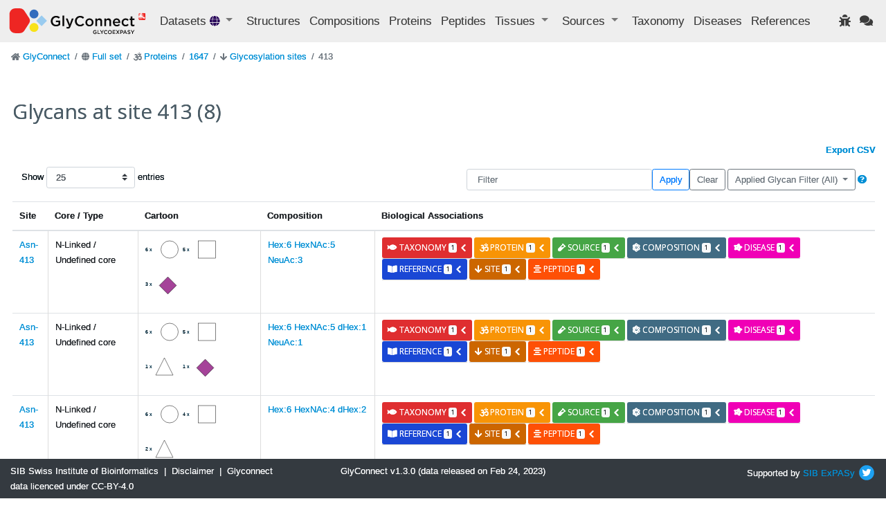

--- FILE ---
content_type: text/html; charset=utf-8
request_url: https://glyconnect.expasy.org/browser/proteins/1647/sites/413
body_size: 11300
content:


<!DOCTYPE html>
<html lang="en">


<head>
    <meta charset="utf-8">
    <meta http-equiv="X-UA-Compatible" content="IE=edge">
    <meta name="viewport" content="width=device-width,initial-scale=1">
    <title>GlyConnect </title>
    <link rel="stylesheet" type="text/css" media="screen" href="/api/assets/stylesheets/bootstrap4.6/bootstrap.min.css"/>
    <link rel="stylesheet" type="text/css" media="screen" href="/api/assets/stylesheets/bootstrap4.6/bootstrap-grid.min.css"/>
    <link rel="stylesheet" type="text/css" media="screen" href="/api/assets/stylesheets/bootstrap4.6/bootstrap-reboot.min.css"/>
    <link rel="stylesheet" type="text/css" media="screen" href="/api/assets/stylesheets/glyconnect.css"/>
    <link rel="stylesheet" type="text/css" media="screen" href="/api/assets/stylesheets/styles.css"/>
    <link rel="stylesheet" type="text/css" media="screen" href="/api/assets/stylesheets/select2.css"/>
    <link rel="stylesheet" type="text/css" media="screen" href="/api/assets/stylesheets/sib.css"/>
    <link href="https://fonts.googleapis.com/css?family=Open+Sans:400,400i,700,700i&display=swap" rel="stylesheet">
    <link rel="icon" href="/api/assets/images/favicon.ico" type="image/x-icon">
    <script type="text/javascript" src=https://cdnjs.cloudflare.com/ajax/libs/lodash.js/4.17.21/lodash.min.js></script>
    <script src="https://d3js.org/d3.v4.js"></script>
    <script src="https://code.jquery.com/jquery-3.0.0.min.js"></script>
    <script type="text/javascript" src="/api/assets/javascripts/bootstrap4.6/bootstrap.bundle.min.js"></script>
    <script src="/api/assets/javascripts/matomo-tracking.js"></script>
    <script src="/api/assets/javascripts/select2.js"></script>
    <script src="/api/assets/javascripts/application.js"></script>
    <script src="/api/assets/javascripts/jquery-ui.js"></script>
    <script src="/api/assets/javascripts/tooltip.js"></script>
    <script src="/api/assets/javascripts/export.js"></script>
    <script src="/api/assets/javascripts/structureFormat.js"></script>
    <link crossorigin="anonymous" href="https://use.fontawesome.com/releases/v5.15.4/css/solid.css" rel="stylesheet">
    <link crossorigin="anonymous" href="https://use.fontawesome.com/releases/v5.15.4/css/fontawesome.css" rel="stylesheet">
</head>

<body>
    






<header class="navbar navbar-expand-xl navbar-light navbar-static-top">
    <a class="navbar-brand" href="/"><img src='/api/assets/images/GlyConnect_vector_rvb.svg' style="max-height:40px;"/></a>
    <button class="navbar-toggler" type="button" data-toggle="collapse" data-target="#navbarSupportedContent" aria-controls="navbarSupportedContent" aria-expanded="false" aria-label="Toggle navigation">
        <span class="navbar-toggler-icon"></span>
    </button>
    <div class="collapse navbar-collapse" id="navbarSupportedContent">
        <ul class="navbar-nav mr-auto">
            <li class="nav-item dropdown">
                <a class="nav-item nav-link dropdown-toggle mr-md-2" href="#" id="datasets" data-toggle="dropdown" aria-haspopup="true" aria-expanded="false">
                    Datasets <span class="ds-icon all fa fa-globe fa-sm" title="Full set"></span>
                </a>
                <div class="dropdown-menu dropdown-menu-down" aria-labelledby="datasets">
                    <a class="dropdown-item breadcrumb-nav active" href=/all/proteins/1647/sites/413>Full set</a>
                    <div class="dropdown-divider"></div>
                    <a class="dropdown-item breadcrumb-nav " href=/brain/proteins/1647/sites/413>Brain</a>
                    <a class="dropdown-item breadcrumb-nav " href=/covid-19/proteins/1647/sites/413>Covid-19</a>
                    <a class="dropdown-item breadcrumb-nav " href=/o-monosaccharide/proteins/1647/sites/413>O-linked monosaccharides</a>
                    <a class="dropdown-item breadcrumb-nav " href=/hmo/proteins/1647/sites/413>Human milk oligosaccharides</a>
                    <a class="dropdown-item breadcrumb-nav " href=/immunoglobulin/proteins/1647/sites/413>Human immunoglobulin</a>
                </div>
            </li>
            <li class="nav-item"><a class="nav-link" href="/all/structures" title="Glycan structures">Structures</a></li>
            <li class="nav-item"><a class="nav-link" href="/all/compositions" title="Glycan compositions">Compositions</a></li>
            <li class="nav-item"><a class="nav-link" href="/all/proteins" title="Glycoproteins">Proteins</a></li>
            <li class="nav-item"><a class="nav-link" href="/all/peptides" title="Mass spectrometry observed peptides">Peptides</a></li>
            <li class="nav-item dropdown">
                <a class="nav-item nav-link dropdown-toggle mr-md-2" href="#" data-toggle="dropdown" aria-haspopup="true" aria-expanded="false">
                    <span>Tissues</span>
                </a>
                <div class="dropdown-menu dropdown-menu-down">
                    <a href="/all/tissues" class="dropdown-item breadcrumb-nav">Animal Tissues</a>
                    <a href="/all/tissue_plants" class="dropdown-item breadcrumb-nav">Plant Tissues</a>
                </div>
            </li>
            <li class="nav-item dropdown">
                <a class="nav-item nav-link dropdown-toggle mr-md-2" href="#" data-toggle="dropdown" aria-haspopup="true" aria-expanded="false">
                    <span>Sources</span>
                </a>
                <div class="dropdown-menu dropdown-menu-down">
                    <a class="dropdown-item breadcrumb-nav" href="/all/sources" title="Biological sources including tissues, cell lines, cell types and cell components">Full set</a>
                    <a class="dropdown-item breadcrumb-nav" href="/all/cell_lines">Cell Lines</a>
                    <a class="dropdown-item breadcrumb-nav" href="/all/cell_types">Cell Types</a>
                    <a class="dropdown-item breadcrumb-nav" href="/all/cell_components">Cell Components</a>
                </div>
            </li>
            <li class="nav-item"><a class="nav-link" href="/all/taxonomies" title="Taxonomic information">Taxonomy</a></li>
            <li class="nav-item"><a class="nav-link" href="/all/diseases">Diseases</a></li>
            <li class="nav-item" id="refsLink" ><a class="nav-link" href="/all/references">References</a></li>
        </ul>
        <ul class="navbar-nav ml-auto">
            <li class="nav-item"><a href="https://web.expasy.org/contact.html?subject=Glyconnect_Bug" title="Found an issue? Report it to help us enhance your experience." target="_blank"><span class="nav-link fa fa-bug"></span></a>
</li>
            <li class="nav-item"><a href="https://web.expasy.org/contact.html?subject=Glyconnect_Feedback" title="Have a suggestion or comment? We'd love to hear from you." target="_blank"><span class="nav-link fa fa-comments"></span></a>
</li>
        </ul>
    </div>
</header>

    <div id="main" class="container-fluid">
        

<div class="pl-1">
    

<div id="top" class="row">
    

<nav aria-label="breadcrumb">
    <ol class="breadcrumb">
    
        <li class="breadcrumb-item ">
            
                <span class="fa fa-home fa-sm" style='color: #6c757d'></span>
            
            
<a href="/" >GlyConnect </a>

        </li>
    
        <li class="breadcrumb-item ">
            
                <span class="fa fa-globe fa-sm" style='color: #6c757d'></span>
            
            
<a href="/all" >Full set </a>

        </li>
    
        <li class="breadcrumb-item ">
            
                <span class="fa fa-om fa-sm" style='color: #6c757d'></span>
            
            
<a href="/all/proteins" >Proteins </a>

        </li>
    
        <li class="breadcrumb-item ">
            
            
<a href="/all/proteins/1647" >1647 </a>

        </li>
    
        <li class="breadcrumb-item ">
            
                <span class="fa fa-arrow-down fa-sm" style='color: #6c757d'></span>
            
            
<a href="/all/proteins/1647/sites" >Glycosylation sites </a>

        </li>
    
        <li class="breadcrumb-item  active ">
            
            413
        </li>
    
    </ol>
</nav>
    <div class="col-sm-12">
        <h1 id="homeTitle">Glycans at site 413 (8)</h1>
    </div>
</div>


    
        <div class="d-flex flex-row-reverse">
            <b><a href="/all/glycosylation_site_structures/export/csv?query=protein_id%3A1647%2Fsite%3A413" title="Export all results as csv file">Export CSV</a></b>
        </div>
    
    

<div class="row p-3 align-items-center">
    




<div class="col-4" style="white-space:nowrap">
    <label>Show
        <select id="entityCountSelect" name="entityCountShown" class="custom-select form-control px-3">
            <option value="25" selected="selected">25</option>
            <option value="50" >50</option>
            <option value="100" >100</option>
        </select> entries
    </label>
</div>
<script>
    $('#entityCountSelect').on('change', function () {
        let newUrl = new URL(document.URL);
        newUrl.searchParams.set("n", $(this).val());
        window.location.replace(newUrl);
    });
</script>
<div id="filters" class="col-8">
    <form class='form-inline justify-content-end' action="/all/proteins/0/sites" method="GET">
        <input id="searchbox" class="col-4 form-control" name="f" value="" type="search" placeholder="Filter" aria-label="Filter">
        <button id="applyFilter" class="btn btn-outline-primary" type="submit">Apply</button>
        <a id="clearFilter" class="btn btn-outline-secondary" role="button" href="/all/proteins/0/sites">Clear</a>
        <div class="dropdown mx-1">
            <button class="btn btn-outline-secondary dropdown-toggle" type="button" id="dropdownMenuButton" data-toggle="dropdown" aria-haspopup="true" aria-expanded="false">
                Applied Glycan Filter (All)
            </button>
            <div class="dropdown-menu" aria-labelledby="dropdownMenuButton">
                <button class="dropdown-item " id="nlinked" type="button">N-linked</button>
                <button class="dropdown-item " id="olinked" type="button">O-linked</button>
                <button class="dropdown-item " id="free" type="button">Free</button>
                <button class="dropdown-item selected" id="all" type="button">All</button>
            </div>
        </div>
        <div><a class="fas fa-question-circle" data-toggle="modal" data-target="#filter-help-modal" role="button" ></a></div>
        <div id="filter-help-modal" class="modal fade" tabindex="-1" role="dialog" aria-hidden="true">
            <div class="modal-dialog" role="document">
    <div class="modal-content">
        <div class="modal-header">
            <h5 class="modal-title">Filtering tool help</h5>
            <button type="button" class="close" data-dismiss="modal" aria-label="Close">
                <span aria-hidden="true">&times;</span>
            </button>
        </div>
        <div class="modal-body">
            <p>The filtering tool selects items in the current list according to one or more input terms. A term is loosely or precisely associated with a category (PROTEIN, TISSUE, etc…). Categories correspond to the entities labeling the coloured buttons visible in all GlyConnect pages. They are also listed in the table at the bottom of this page. The following examples are applied to the <a href="/browser/proteins">Proteins</a>
                page, but the can be applied to any "list" page.</p>
            <br>

            <h2>Multi criteria</h2>
            <h3>Delimiter</h3>
            <p>When inputting two terms or more, the delimiter is <b><em>&</em></b>.
                <br>
                <b>Example</b> : to select all <em>human</em> glycoproteins expressed in <em>kidney</em> from the <em>Protein view</em>
                type in : <a href="/browser/proteins?f=kidney+%26+human"><em>kidney & human</em></a>.
                            </p>

            <h3>Results</h3>
            <p>When input terms belong to the same category, they are processed with a <em>logical OR</em>.
                <br>
                <b>Example</b>
                : If <a href="/browser/proteins?f=serotransferrin+%26+APOH" target="_blank"><em>serotransferrin & APOH</em></a>
                is typed in, since the two terms are in the PROTEIN category, the resulting list includes all protein entries matching either <em>serotransferrin OR APOH</em>
                .
                            </p>

            <p>When input terms do not belong to the same category, only items sharing all terms are returned, applying a <em>logical AND</em>
                .
                <br>
                <b>Example</b> :
                If <a href="/browser/structures?f=serotransferrin+%26+human" target="_blank"><em>serotransferrin & human</em></a>
                is typed in, since the two terms are in the PROTEIN category and TAXONOMY category respectively, the resulting list includes all protein entries matching both <em>serotransferrin AND human</em>
                .
                            </p>

            <h3>Specific criteria search</h3>
            <p>Some terms (e.g.: blood) may appear in names of tissue, protein or disease or be included in an article title. To refine filtering with targeted terms and avoid a loose selection that generates no or unexpected results, the term category should be named using its corresponding <em>key</em>
                as described in the table below.
                <br>
                <b>Example</b> :
                To target <em>human glycoproteins involved in cancer observed in urine with sialylated glycans</em>
                , type in: <a href="/browser/proteins?f=disease%3Dcancer+%26+taxonomy%3Dhuman+%26+glycan%3Dsialylated+%26+tissue+%3D+urine" target="_blank"><em>disease=cancer & taxonomy=human & glycan=sialylated & tissue = urine</em></a>
                            </p>

            <p>More information on categories and criteria is available in the table below.</p>

            <br>
            <h2>Criteria categories and values </h2>
            <br>
            <p>Input terms are not case sensitive, except for glycan compositions.</p>
            <p>The following table summarises the different term categories, keys and values :</p>
            <br>

            <table class="list table table-striped modal-table">
                <tbody>
                    <tr>
                        <td><strong>Category</strong></td>
                        <td><strong>Key</strong></td>
                        <td><strong>Value </strong></td>
                    </tr>
                    <tr>
                        <td>Glycan</td>
                        <td>glycan</td>
                        <td><ul>
                            <li>Glycan type</li>
                            <li>Glycan core</li>
                            <li>Glycan properties (Sialylation, Fucosylation, Xylosylation, Truncation, Bisection, Antenna, Galactosylation, Acidity, O-GlcNAcylation, cf <a href="/api/docs/index.html?url=/api/assets/swagger.json#/Glycosylation" target="_blank">API docs</a>
                                )</li>
                            <li>Composition (any of the 3 notation formats described in <a target="_blank" href="/api/docs/index.html?url=/api/assets/swagger.json#/Composition" target="_blank">API docs</a>
                                )</li>
                            <li>GlyTouCan ID</li>
                        </ul>
                        </td>
                    </tr>

                    <tr>
                        <td>Protein</td>
                        <td>protein</td>
                        <td><ul>
                            <li>Protein name</li>
                            <li>Uniprot ACC</li>
                            <li>Uniprot ID</li>
                            <li>Nextprot ID</li>
                            <li>Genecards ID</li>
                        </ul>
                        </td>
                    </tr>
                    <tr>
                        <td>Taxonomy</td>
                        <td>taxonomy</td>
                        <td><ul>
                            <li>Species</li>
                            <li>Common name</li>
                            <li>NCBI Tax ID</li>
                        </ul>
                        </td>
                    </tr>
                    <tr>
                        <td>Tissue</td>
                        <td>tissue</td>
                        <td><ul>
                            <li>Tissue name</li>
                            <li>Uberon ID</li>
                            <li>Cell type</li>
                            <li>Cell Ontology ID</li>
                            <li>Cell component</li>
                            <li>Gene Ontology ID</li>
                            <li>Brenda ID (for plant tissue)</li>
                        </ul>
                        </td>
                    </tr>
                    <tr>
                        <td>Disease</td>
                        <td>disease</td>
                        <td><ul>
                            <li>Disease name</li>
                            <li>Disease Ontology ID</li>
                        </ul>
                        </td>
                    </tr>
                    <tr>
                        <td>Cell line</td>
                        <td>cell_line</td>
                        <td><ul>
                            <li>Cell line name</li>
                            <li>Cellosaurus ID</li>
                        </ul>
                        </td>
                    </tr>
                    <tr>
                        <td>Reference</td>
                        <td>reference</td>
                        <td><ul>
                            <li>Title</li>
                            <li>Author name</li>
                            <li>Pubmed ID</li>
                            <li>DOI</li>
                        </ul>
                        </td>
                    </tr>
                    <tr>
                        <td>Peptide</td>
                        <td>peptide</td>
                        <td><ul>
                            <li>Sequence</li>
                        </ul>
                        </td>
                    </tr>
                </tbody>
            </table>
        </div>
        <div class="modal-footer">
            <button type="button" class="btn btn-secondary" data-dismiss="modal">Close</button>
        </div>
    </div>
</div>
        </div>
    </form>
</div>
<script>
    $('#nlinked').on('click', function () {
        filter("glycan=N-linked");
    });
    $('#olinked').on('click', function () {
        filter("glycan=O-linked");
    });
    $('#free').on('click', function () {
        filter("glycan=free");
    });
    $('#all').on('click', function () {
        filter("");
    });
    function filter(filter) {
        let redirection = new URL(document.URL);
        (filter !== "") ?
                redirection.searchParams.set("f", encodeURI(filter)) :
                redirection.searchParams.delete("f");
        redirection.searchParams.set("p", "0")
        window.location.replace(redirection);
    }
</script>
</div>
<div class="row">
    <div class="col-sm-12">
        <div class="table-responsive">
            
                <table class="table table-hover">
                    <thead>
                        <tr>
                        
                            <th class="header" style="">
                            
                                Site
                            
                            
                            </th>
                        
                            <th class="header" style="">
                            
                                Core / Type
                            
                            
                            </th>
                        
                            <th class="header" style="">
                            
                                Cartoon
                            
                            
                            </th>
                        
                            <th class="header" style="">
                            
                                Composition
                            
                            
                            </th>
                        
                            <th class="header" style="">
                            
                                Biological Associations
                            
                            
                            </th>
                        
                        </tr>
                    </thead>
                    <tbody>
                    
                        <tr>
                        
                            <td >
                                
<a href="/all/proteins/1647/sites/413" >Asn-413 </a>

                            </td>
                        
                            <td >
                                N-Linked / Undefined core
                            </td>
                        
                            <td >
                                
<a href="/all/compositions/330" style="text-color: #404040">
    <div class='info' style="background: white">
      <svg width="50" height="50" viewBox="0 0 100 100"
            xmlns="http://www.w3.org/2000/svg">
            <text x="0" y="40" > 6 x </text>
            <circle cx="70" cy="35" r="25" stroke="black" fill="white" />
        </svg>
<svg width="50" height="50" viewBox="0 0 100 100"
            xmlns="http://www.w3.org/2000/svg">
            <text x="0" y="40" > 5 x </text>
            <rect x="45" y="10" width="50" height="50" stroke="black" fill="white"/>
        </svg>
<svg width="50" height="50" viewBox="0 0 100 100"
            xmlns="http://www.w3.org/2000/svg">
            <text x="0" y="40" > 3 x </text>
            <rect x="10" y="10" width="35" height="35" stroke="black" fill="#A54399" transform="translate(65) rotate(45) "/>
        </svg>

    </div>
</a>

                            </td>
                        
                            <td >
                                
<a href="/all/compositions/330" >Hex:6 HexNAc:5 NeuAc:3 </a>

                            </td>
                        
                            <td >
                                

    
    

    
    <div class="card-deck">
        
<div id="accordion-glycosylation_site_structure1647000413000308-to-taxonomy">
    <div class="card mr-1">
        <div class="card-header toggle-info" id="heading-glycosylation_site_structure1647000413000308-to-taxonomy">
          <h5 class="mb-0">
            <button id="expand-glycosylation_site_structure1647000413000308-to-taxonomy" class="btn label label-important collapsed"
             data-toggle="collapse" data-target="#collapse-glycosylation_site_structure1647000413000308-to-taxonomy" aria-expanded="true" aria-controls="collapse-glycosylation_site_structure1647000413000308-to-taxonomy">
                <span class='fa fa-fish'></span> taxonomy <span class="badge badge-light">1</span>
                <i class="fa fa-chevron-down pull-right"></i>
            </button>
          </h5>
        </div>
    </div>
</div>

<script>
    $( "#expand-glycosylation_site_structure1647000413000308-to-taxonomy" ).click(function() {
        fetch("/all/bioassoc/glycosylation_site_structure/1647000413000308/taxonomy")
                .then(response => {
                    if (response.ok) {
                        return response.text();
                    }
                    throw new Error(response.statusText);
                })
                .then(html => {
                    $("#card-content-glycosylation_site_structure1647000413000308-to-taxonomy").html(html);
                })
                .catch((error) => {
                    console.error(error);
                    $("#card-content-glycosylation_site_structure1647000413000308-to-taxonomy").html('<i class="fa fa-exclamation-triangle" aria-hidden="true"></i> Server error: could not fetch taxonomy type associations.');
                });
    });
</script>
        
<div id="accordion-glycosylation_site_structure1647000413000308-to-protein">
    <div class="card mr-1">
        <div class="card-header toggle-info" id="heading-glycosylation_site_structure1647000413000308-to-protein">
          <h5 class="mb-0">
            <button id="expand-glycosylation_site_structure1647000413000308-to-protein" class="btn label label-warning collapsed"
             data-toggle="collapse" data-target="#collapse-glycosylation_site_structure1647000413000308-to-protein" aria-expanded="true" aria-controls="collapse-glycosylation_site_structure1647000413000308-to-protein">
                <span class='fa fa-om'></span> protein <span class="badge badge-light">1</span>
                <i class="fa fa-chevron-down pull-right"></i>
            </button>
          </h5>
        </div>
    </div>
</div>

<script>
    $( "#expand-glycosylation_site_structure1647000413000308-to-protein" ).click(function() {
        fetch("/all/bioassoc/glycosylation_site_structure/1647000413000308/protein")
                .then(response => {
                    if (response.ok) {
                        return response.text();
                    }
                    throw new Error(response.statusText);
                })
                .then(html => {
                    $("#card-content-glycosylation_site_structure1647000413000308-to-protein").html(html);
                })
                .catch((error) => {
                    console.error(error);
                    $("#card-content-glycosylation_site_structure1647000413000308-to-protein").html('<i class="fa fa-exclamation-triangle" aria-hidden="true"></i> Server error: could not fetch protein type associations.');
                });
    });
</script>
        
<div id="accordion-glycosylation_site_structure1647000413000308-to-source">
    <div class="card mr-1">
        <div class="card-header toggle-info" id="heading-glycosylation_site_structure1647000413000308-to-source">
          <h5 class="mb-0">
            <button id="expand-glycosylation_site_structure1647000413000308-to-source" class="btn label label-success collapsed"
             data-toggle="collapse" data-target="#collapse-glycosylation_site_structure1647000413000308-to-source" aria-expanded="true" aria-controls="collapse-glycosylation_site_structure1647000413000308-to-source">
                <span class='fa fa-vial'></span> source <span class="badge badge-light">1</span>
                <i class="fa fa-chevron-down pull-right"></i>
            </button>
          </h5>
        </div>
    </div>
</div>

<script>
    $( "#expand-glycosylation_site_structure1647000413000308-to-source" ).click(function() {
        fetch("/all/bioassoc/glycosylation_site_structure/1647000413000308/biosource")
                .then(response => {
                    if (response.ok) {
                        return response.text();
                    }
                    throw new Error(response.statusText);
                })
                .then(html => {
                    $("#card-content-glycosylation_site_structure1647000413000308-to-source").html(html);
                })
                .catch((error) => {
                    console.error(error);
                    $("#card-content-glycosylation_site_structure1647000413000308-to-source").html('<i class="fa fa-exclamation-triangle" aria-hidden="true"></i> Server error: could not fetch source type associations.');
                });
    });
</script>
        
        
<div id="accordion-glycosylation_site_structure1647000413000308-to-composition">
    <div class="card mr-1">
        <div class="card-header toggle-info" id="heading-glycosylation_site_structure1647000413000308-to-composition">
          <h5 class="mb-0">
            <button id="expand-glycosylation_site_structure1647000413000308-to-composition" class="btn label label-compo collapsed"
             data-toggle="collapse" data-target="#collapse-glycosylation_site_structure1647000413000308-to-composition" aria-expanded="true" aria-controls="collapse-glycosylation_site_structure1647000413000308-to-composition">
                <span class='fa fa-atom'></span> composition <span class="badge badge-light">1</span>
                <i class="fa fa-chevron-down pull-right"></i>
            </button>
          </h5>
        </div>
    </div>
</div>

<script>
    $( "#expand-glycosylation_site_structure1647000413000308-to-composition" ).click(function() {
        fetch("/all/bioassoc/glycosylation_site_structure/1647000413000308/composition")
                .then(response => {
                    if (response.ok) {
                        return response.text();
                    }
                    throw new Error(response.statusText);
                })
                .then(html => {
                    $("#card-content-glycosylation_site_structure1647000413000308-to-composition").html(html);
                })
                .catch((error) => {
                    console.error(error);
                    $("#card-content-glycosylation_site_structure1647000413000308-to-composition").html('<i class="fa fa-exclamation-triangle" aria-hidden="true"></i> Server error: could not fetch composition type associations.');
                });
    });
</script>
        
<div id="accordion-glycosylation_site_structure1647000413000308-to-disease">
    <div class="card mr-1">
        <div class="card-header toggle-info" id="heading-glycosylation_site_structure1647000413000308-to-disease">
          <h5 class="mb-0">
            <button id="expand-glycosylation_site_structure1647000413000308-to-disease" class="btn label label-purple collapsed"
             data-toggle="collapse" data-target="#collapse-glycosylation_site_structure1647000413000308-to-disease" aria-expanded="true" aria-controls="collapse-glycosylation_site_structure1647000413000308-to-disease">
                <span class='fa fa-disease'></span> disease <span class="badge badge-light">1</span>
                <i class="fa fa-chevron-down pull-right"></i>
            </button>
          </h5>
        </div>
    </div>
</div>

<script>
    $( "#expand-glycosylation_site_structure1647000413000308-to-disease" ).click(function() {
        fetch("/all/bioassoc/glycosylation_site_structure/1647000413000308/disease")
                .then(response => {
                    if (response.ok) {
                        return response.text();
                    }
                    throw new Error(response.statusText);
                })
                .then(html => {
                    $("#card-content-glycosylation_site_structure1647000413000308-to-disease").html(html);
                })
                .catch((error) => {
                    console.error(error);
                    $("#card-content-glycosylation_site_structure1647000413000308-to-disease").html('<i class="fa fa-exclamation-triangle" aria-hidden="true"></i> Server error: could not fetch disease type associations.');
                });
    });
</script>
        
<div id="accordion-glycosylation_site_structure1647000413000308-to-reference">
    <div class="card mr-1">
        <div class="card-header toggle-info" id="heading-glycosylation_site_structure1647000413000308-to-reference">
          <h5 class="mb-0">
            <button id="expand-glycosylation_site_structure1647000413000308-to-reference" class="btn label label-book collapsed"
             data-toggle="collapse" data-target="#collapse-glycosylation_site_structure1647000413000308-to-reference" aria-expanded="true" aria-controls="collapse-glycosylation_site_structure1647000413000308-to-reference">
                <span class='fa fa-book-open'></span> reference <span class="badge badge-light">1</span>
                <i class="fa fa-chevron-down pull-right"></i>
            </button>
          </h5>
        </div>
    </div>
</div>

<script>
    $( "#expand-glycosylation_site_structure1647000413000308-to-reference" ).click(function() {
        fetch("/all/bioassoc/glycosylation_site_structure/1647000413000308/reference")
                .then(response => {
                    if (response.ok) {
                        return response.text();
                    }
                    throw new Error(response.statusText);
                })
                .then(html => {
                    $("#card-content-glycosylation_site_structure1647000413000308-to-reference").html(html);
                })
                .catch((error) => {
                    console.error(error);
                    $("#card-content-glycosylation_site_structure1647000413000308-to-reference").html('<i class="fa fa-exclamation-triangle" aria-hidden="true"></i> Server error: could not fetch reference type associations.');
                });
    });
</script>
        
<div id="accordion-glycosylation_site_structure1647000413000308-to-site">
    <div class="card mr-1">
        <div class="card-header toggle-info" id="heading-glycosylation_site_structure1647000413000308-to-site">
          <h5 class="mb-0">
            <button id="expand-glycosylation_site_structure1647000413000308-to-site" class="btn label label-site collapsed"
             data-toggle="collapse" data-target="#collapse-glycosylation_site_structure1647000413000308-to-site" aria-expanded="true" aria-controls="collapse-glycosylation_site_structure1647000413000308-to-site">
                <span class='fa fa-arrow-down'></span> site <span class="badge badge-light">1</span>
                <i class="fa fa-chevron-down pull-right"></i>
            </button>
          </h5>
        </div>
    </div>
</div>

<script>
    $( "#expand-glycosylation_site_structure1647000413000308-to-site" ).click(function() {
        fetch("/all/bioassoc/glycosylation_site_structure/1647000413000308/site")
                .then(response => {
                    if (response.ok) {
                        return response.text();
                    }
                    throw new Error(response.statusText);
                })
                .then(html => {
                    $("#card-content-glycosylation_site_structure1647000413000308-to-site").html(html);
                })
                .catch((error) => {
                    console.error(error);
                    $("#card-content-glycosylation_site_structure1647000413000308-to-site").html('<i class="fa fa-exclamation-triangle" aria-hidden="true"></i> Server error: could not fetch site type associations.');
                });
    });
</script>
        
<div id="accordion-glycosylation_site_structure1647000413000308-to-peptide">
    <div class="card mr-1">
        <div class="card-header toggle-info" id="heading-glycosylation_site_structure1647000413000308-to-peptide">
          <h5 class="mb-0">
            <button id="expand-glycosylation_site_structure1647000413000308-to-peptide" class="btn label label-peptide collapsed"
             data-toggle="collapse" data-target="#collapse-glycosylation_site_structure1647000413000308-to-peptide" aria-expanded="true" aria-controls="collapse-glycosylation_site_structure1647000413000308-to-peptide">
                <span class='fa fa-align-center'></span> peptide <span class="badge badge-light">1</span>
                <i class="fa fa-chevron-down pull-right"></i>
            </button>
          </h5>
        </div>
    </div>
</div>

<script>
    $( "#expand-glycosylation_site_structure1647000413000308-to-peptide" ).click(function() {
        fetch("/all/bioassoc/glycosylation_site_structure/1647000413000308/peptide")
                .then(response => {
                    if (response.ok) {
                        return response.text();
                    }
                    throw new Error(response.statusText);
                })
                .then(html => {
                    $("#card-content-glycosylation_site_structure1647000413000308-to-peptide").html(html);
                })
                .catch((error) => {
                    console.error(error);
                    $("#card-content-glycosylation_site_structure1647000413000308-to-peptide").html('<i class="fa fa-exclamation-triangle" aria-hidden="true"></i> Server error: could not fetch peptide type associations.');
                });
    });
</script>
    </div>
    <div class="card">
        

<div id="collapse-glycosylation_site_structure1647000413000308-to-taxonomy" class="collapse" aria-labelledby="heading-glycosylation_site_structure1647000413000308-to-taxonomy" data-parent="#accordion-glycosylation_site_structure1647000413000308-to-taxonomy">
    <div class="card-body bg-taxonomy">
        <span id="card-content-glycosylation_site_structure1647000413000308-to-taxonomy">
            <div class="d-flex align-items-center">
                <strong>Loading ... </strong>
                <div class="spinner-border ml-auto" role="status" aria-hidden="true"></div>
            </div>
        </span>
    </div>
</div>

        

<div id="collapse-glycosylation_site_structure1647000413000308-to-protein" class="collapse" aria-labelledby="heading-glycosylation_site_structure1647000413000308-to-protein" data-parent="#accordion-glycosylation_site_structure1647000413000308-to-protein">
    <div class="card-body bg-protein">
        <span id="card-content-glycosylation_site_structure1647000413000308-to-protein">
            <div class="d-flex align-items-center">
                <strong>Loading ... </strong>
                <div class="spinner-border ml-auto" role="status" aria-hidden="true"></div>
            </div>
        </span>
    </div>
</div>

        

<div id="collapse-glycosylation_site_structure1647000413000308-to-source" class="collapse" aria-labelledby="heading-glycosylation_site_structure1647000413000308-to-source" data-parent="#accordion-glycosylation_site_structure1647000413000308-to-source">
    <div class="card-body bg-source">
        <span id="card-content-glycosylation_site_structure1647000413000308-to-source">
            <div class="d-flex align-items-center">
                <strong>Loading ... </strong>
                <div class="spinner-border ml-auto" role="status" aria-hidden="true"></div>
            </div>
        </span>
    </div>
</div>

        
        

<div id="collapse-glycosylation_site_structure1647000413000308-to-composition" class="collapse" aria-labelledby="heading-glycosylation_site_structure1647000413000308-to-composition" data-parent="#accordion-glycosylation_site_structure1647000413000308-to-composition">
    <div class="card-body bg-composition">
        <span id="card-content-glycosylation_site_structure1647000413000308-to-composition">
            <div class="d-flex align-items-center">
                <strong>Loading ... </strong>
                <div class="spinner-border ml-auto" role="status" aria-hidden="true"></div>
            </div>
        </span>
    </div>
</div>

        

<div id="collapse-glycosylation_site_structure1647000413000308-to-disease" class="collapse" aria-labelledby="heading-glycosylation_site_structure1647000413000308-to-disease" data-parent="#accordion-glycosylation_site_structure1647000413000308-to-disease">
    <div class="card-body bg-disease">
        <span id="card-content-glycosylation_site_structure1647000413000308-to-disease">
            <div class="d-flex align-items-center">
                <strong>Loading ... </strong>
                <div class="spinner-border ml-auto" role="status" aria-hidden="true"></div>
            </div>
        </span>
    </div>
</div>

        

<div id="collapse-glycosylation_site_structure1647000413000308-to-reference" class="collapse" aria-labelledby="heading-glycosylation_site_structure1647000413000308-to-reference" data-parent="#accordion-glycosylation_site_structure1647000413000308-to-reference">
    <div class="card-body bg-reference">
        <span id="card-content-glycosylation_site_structure1647000413000308-to-reference">
            <div class="d-flex align-items-center">
                <strong>Loading ... </strong>
                <div class="spinner-border ml-auto" role="status" aria-hidden="true"></div>
            </div>
        </span>
    </div>
</div>

        

<div id="collapse-glycosylation_site_structure1647000413000308-to-site" class="collapse" aria-labelledby="heading-glycosylation_site_structure1647000413000308-to-site" data-parent="#accordion-glycosylation_site_structure1647000413000308-to-site">
    <div class="card-body bg-site">
        <span id="card-content-glycosylation_site_structure1647000413000308-to-site">
            <div class="d-flex align-items-center">
                <strong>Loading ... </strong>
                <div class="spinner-border ml-auto" role="status" aria-hidden="true"></div>
            </div>
        </span>
    </div>
</div>

        

<div id="collapse-glycosylation_site_structure1647000413000308-to-peptide" class="collapse" aria-labelledby="heading-glycosylation_site_structure1647000413000308-to-peptide" data-parent="#accordion-glycosylation_site_structure1647000413000308-to-peptide">
    <div class="card-body bg-peptide">
        <span id="card-content-glycosylation_site_structure1647000413000308-to-peptide">
            <div class="d-flex align-items-center">
                <strong>Loading ... </strong>
                <div class="spinner-border ml-auto" role="status" aria-hidden="true"></div>
            </div>
        </span>
    </div>
</div>

    </div>
    
                            </td>
                        
                        </tr>
                    
                        <tr>
                        
                            <td >
                                
<a href="/all/proteins/1647/sites/413" >Asn-413 </a>

                            </td>
                        
                            <td >
                                N-Linked / Undefined core
                            </td>
                        
                            <td >
                                
<a href="/all/compositions/395" style="text-color: #404040">
    <div class='info' style="background: white">
      <svg width="50" height="50" viewBox="0 0 100 100"
            xmlns="http://www.w3.org/2000/svg">
            <text x="0" y="40" > 6 x </text>
            <circle cx="70" cy="35" r="25" stroke="black" fill="white" />
        </svg>
<svg width="50" height="50" viewBox="0 0 100 100"
            xmlns="http://www.w3.org/2000/svg">
            <text x="0" y="40" > 5 x </text>
            <rect x="45" y="10" width="50" height="50" stroke="black" fill="white"/>
        </svg>
<svg width="50" height="50" viewBox="0 0 100 100"
            xmlns="http://www.w3.org/2000/svg">
            <text x="0" y="40" > 1 x </text>
            <polygon points="55,10 30,60 80,60" stroke="black" fill="white"/>
        </svg>
<svg width="50" height="50" viewBox="0 0 100 100"
            xmlns="http://www.w3.org/2000/svg">
            <text x="0" y="40" > 1 x </text>
            <rect x="10" y="10" width="35" height="35" stroke="black" fill="#A54399" transform="translate(65) rotate(45) "/>
        </svg>

    </div>
</a>

                            </td>
                        
                            <td >
                                
<a href="/all/compositions/395" >Hex:6 HexNAc:5 dHex:1 NeuAc:1 </a>

                            </td>
                        
                            <td >
                                

    
    

    
    <div class="card-deck">
        
<div id="accordion-glycosylation_site_structure1647000413000356-to-taxonomy">
    <div class="card mr-1">
        <div class="card-header toggle-info" id="heading-glycosylation_site_structure1647000413000356-to-taxonomy">
          <h5 class="mb-0">
            <button id="expand-glycosylation_site_structure1647000413000356-to-taxonomy" class="btn label label-important collapsed"
             data-toggle="collapse" data-target="#collapse-glycosylation_site_structure1647000413000356-to-taxonomy" aria-expanded="true" aria-controls="collapse-glycosylation_site_structure1647000413000356-to-taxonomy">
                <span class='fa fa-fish'></span> taxonomy <span class="badge badge-light">1</span>
                <i class="fa fa-chevron-down pull-right"></i>
            </button>
          </h5>
        </div>
    </div>
</div>

<script>
    $( "#expand-glycosylation_site_structure1647000413000356-to-taxonomy" ).click(function() {
        fetch("/all/bioassoc/glycosylation_site_structure/1647000413000356/taxonomy")
                .then(response => {
                    if (response.ok) {
                        return response.text();
                    }
                    throw new Error(response.statusText);
                })
                .then(html => {
                    $("#card-content-glycosylation_site_structure1647000413000356-to-taxonomy").html(html);
                })
                .catch((error) => {
                    console.error(error);
                    $("#card-content-glycosylation_site_structure1647000413000356-to-taxonomy").html('<i class="fa fa-exclamation-triangle" aria-hidden="true"></i> Server error: could not fetch taxonomy type associations.');
                });
    });
</script>
        
<div id="accordion-glycosylation_site_structure1647000413000356-to-protein">
    <div class="card mr-1">
        <div class="card-header toggle-info" id="heading-glycosylation_site_structure1647000413000356-to-protein">
          <h5 class="mb-0">
            <button id="expand-glycosylation_site_structure1647000413000356-to-protein" class="btn label label-warning collapsed"
             data-toggle="collapse" data-target="#collapse-glycosylation_site_structure1647000413000356-to-protein" aria-expanded="true" aria-controls="collapse-glycosylation_site_structure1647000413000356-to-protein">
                <span class='fa fa-om'></span> protein <span class="badge badge-light">1</span>
                <i class="fa fa-chevron-down pull-right"></i>
            </button>
          </h5>
        </div>
    </div>
</div>

<script>
    $( "#expand-glycosylation_site_structure1647000413000356-to-protein" ).click(function() {
        fetch("/all/bioassoc/glycosylation_site_structure/1647000413000356/protein")
                .then(response => {
                    if (response.ok) {
                        return response.text();
                    }
                    throw new Error(response.statusText);
                })
                .then(html => {
                    $("#card-content-glycosylation_site_structure1647000413000356-to-protein").html(html);
                })
                .catch((error) => {
                    console.error(error);
                    $("#card-content-glycosylation_site_structure1647000413000356-to-protein").html('<i class="fa fa-exclamation-triangle" aria-hidden="true"></i> Server error: could not fetch protein type associations.');
                });
    });
</script>
        
<div id="accordion-glycosylation_site_structure1647000413000356-to-source">
    <div class="card mr-1">
        <div class="card-header toggle-info" id="heading-glycosylation_site_structure1647000413000356-to-source">
          <h5 class="mb-0">
            <button id="expand-glycosylation_site_structure1647000413000356-to-source" class="btn label label-success collapsed"
             data-toggle="collapse" data-target="#collapse-glycosylation_site_structure1647000413000356-to-source" aria-expanded="true" aria-controls="collapse-glycosylation_site_structure1647000413000356-to-source">
                <span class='fa fa-vial'></span> source <span class="badge badge-light">1</span>
                <i class="fa fa-chevron-down pull-right"></i>
            </button>
          </h5>
        </div>
    </div>
</div>

<script>
    $( "#expand-glycosylation_site_structure1647000413000356-to-source" ).click(function() {
        fetch("/all/bioassoc/glycosylation_site_structure/1647000413000356/biosource")
                .then(response => {
                    if (response.ok) {
                        return response.text();
                    }
                    throw new Error(response.statusText);
                })
                .then(html => {
                    $("#card-content-glycosylation_site_structure1647000413000356-to-source").html(html);
                })
                .catch((error) => {
                    console.error(error);
                    $("#card-content-glycosylation_site_structure1647000413000356-to-source").html('<i class="fa fa-exclamation-triangle" aria-hidden="true"></i> Server error: could not fetch source type associations.');
                });
    });
</script>
        
        
<div id="accordion-glycosylation_site_structure1647000413000356-to-composition">
    <div class="card mr-1">
        <div class="card-header toggle-info" id="heading-glycosylation_site_structure1647000413000356-to-composition">
          <h5 class="mb-0">
            <button id="expand-glycosylation_site_structure1647000413000356-to-composition" class="btn label label-compo collapsed"
             data-toggle="collapse" data-target="#collapse-glycosylation_site_structure1647000413000356-to-composition" aria-expanded="true" aria-controls="collapse-glycosylation_site_structure1647000413000356-to-composition">
                <span class='fa fa-atom'></span> composition <span class="badge badge-light">1</span>
                <i class="fa fa-chevron-down pull-right"></i>
            </button>
          </h5>
        </div>
    </div>
</div>

<script>
    $( "#expand-glycosylation_site_structure1647000413000356-to-composition" ).click(function() {
        fetch("/all/bioassoc/glycosylation_site_structure/1647000413000356/composition")
                .then(response => {
                    if (response.ok) {
                        return response.text();
                    }
                    throw new Error(response.statusText);
                })
                .then(html => {
                    $("#card-content-glycosylation_site_structure1647000413000356-to-composition").html(html);
                })
                .catch((error) => {
                    console.error(error);
                    $("#card-content-glycosylation_site_structure1647000413000356-to-composition").html('<i class="fa fa-exclamation-triangle" aria-hidden="true"></i> Server error: could not fetch composition type associations.');
                });
    });
</script>
        
<div id="accordion-glycosylation_site_structure1647000413000356-to-disease">
    <div class="card mr-1">
        <div class="card-header toggle-info" id="heading-glycosylation_site_structure1647000413000356-to-disease">
          <h5 class="mb-0">
            <button id="expand-glycosylation_site_structure1647000413000356-to-disease" class="btn label label-purple collapsed"
             data-toggle="collapse" data-target="#collapse-glycosylation_site_structure1647000413000356-to-disease" aria-expanded="true" aria-controls="collapse-glycosylation_site_structure1647000413000356-to-disease">
                <span class='fa fa-disease'></span> disease <span class="badge badge-light">1</span>
                <i class="fa fa-chevron-down pull-right"></i>
            </button>
          </h5>
        </div>
    </div>
</div>

<script>
    $( "#expand-glycosylation_site_structure1647000413000356-to-disease" ).click(function() {
        fetch("/all/bioassoc/glycosylation_site_structure/1647000413000356/disease")
                .then(response => {
                    if (response.ok) {
                        return response.text();
                    }
                    throw new Error(response.statusText);
                })
                .then(html => {
                    $("#card-content-glycosylation_site_structure1647000413000356-to-disease").html(html);
                })
                .catch((error) => {
                    console.error(error);
                    $("#card-content-glycosylation_site_structure1647000413000356-to-disease").html('<i class="fa fa-exclamation-triangle" aria-hidden="true"></i> Server error: could not fetch disease type associations.');
                });
    });
</script>
        
<div id="accordion-glycosylation_site_structure1647000413000356-to-reference">
    <div class="card mr-1">
        <div class="card-header toggle-info" id="heading-glycosylation_site_structure1647000413000356-to-reference">
          <h5 class="mb-0">
            <button id="expand-glycosylation_site_structure1647000413000356-to-reference" class="btn label label-book collapsed"
             data-toggle="collapse" data-target="#collapse-glycosylation_site_structure1647000413000356-to-reference" aria-expanded="true" aria-controls="collapse-glycosylation_site_structure1647000413000356-to-reference">
                <span class='fa fa-book-open'></span> reference <span class="badge badge-light">1</span>
                <i class="fa fa-chevron-down pull-right"></i>
            </button>
          </h5>
        </div>
    </div>
</div>

<script>
    $( "#expand-glycosylation_site_structure1647000413000356-to-reference" ).click(function() {
        fetch("/all/bioassoc/glycosylation_site_structure/1647000413000356/reference")
                .then(response => {
                    if (response.ok) {
                        return response.text();
                    }
                    throw new Error(response.statusText);
                })
                .then(html => {
                    $("#card-content-glycosylation_site_structure1647000413000356-to-reference").html(html);
                })
                .catch((error) => {
                    console.error(error);
                    $("#card-content-glycosylation_site_structure1647000413000356-to-reference").html('<i class="fa fa-exclamation-triangle" aria-hidden="true"></i> Server error: could not fetch reference type associations.');
                });
    });
</script>
        
<div id="accordion-glycosylation_site_structure1647000413000356-to-site">
    <div class="card mr-1">
        <div class="card-header toggle-info" id="heading-glycosylation_site_structure1647000413000356-to-site">
          <h5 class="mb-0">
            <button id="expand-glycosylation_site_structure1647000413000356-to-site" class="btn label label-site collapsed"
             data-toggle="collapse" data-target="#collapse-glycosylation_site_structure1647000413000356-to-site" aria-expanded="true" aria-controls="collapse-glycosylation_site_structure1647000413000356-to-site">
                <span class='fa fa-arrow-down'></span> site <span class="badge badge-light">1</span>
                <i class="fa fa-chevron-down pull-right"></i>
            </button>
          </h5>
        </div>
    </div>
</div>

<script>
    $( "#expand-glycosylation_site_structure1647000413000356-to-site" ).click(function() {
        fetch("/all/bioassoc/glycosylation_site_structure/1647000413000356/site")
                .then(response => {
                    if (response.ok) {
                        return response.text();
                    }
                    throw new Error(response.statusText);
                })
                .then(html => {
                    $("#card-content-glycosylation_site_structure1647000413000356-to-site").html(html);
                })
                .catch((error) => {
                    console.error(error);
                    $("#card-content-glycosylation_site_structure1647000413000356-to-site").html('<i class="fa fa-exclamation-triangle" aria-hidden="true"></i> Server error: could not fetch site type associations.');
                });
    });
</script>
        
<div id="accordion-glycosylation_site_structure1647000413000356-to-peptide">
    <div class="card mr-1">
        <div class="card-header toggle-info" id="heading-glycosylation_site_structure1647000413000356-to-peptide">
          <h5 class="mb-0">
            <button id="expand-glycosylation_site_structure1647000413000356-to-peptide" class="btn label label-peptide collapsed"
             data-toggle="collapse" data-target="#collapse-glycosylation_site_structure1647000413000356-to-peptide" aria-expanded="true" aria-controls="collapse-glycosylation_site_structure1647000413000356-to-peptide">
                <span class='fa fa-align-center'></span> peptide <span class="badge badge-light">1</span>
                <i class="fa fa-chevron-down pull-right"></i>
            </button>
          </h5>
        </div>
    </div>
</div>

<script>
    $( "#expand-glycosylation_site_structure1647000413000356-to-peptide" ).click(function() {
        fetch("/all/bioassoc/glycosylation_site_structure/1647000413000356/peptide")
                .then(response => {
                    if (response.ok) {
                        return response.text();
                    }
                    throw new Error(response.statusText);
                })
                .then(html => {
                    $("#card-content-glycosylation_site_structure1647000413000356-to-peptide").html(html);
                })
                .catch((error) => {
                    console.error(error);
                    $("#card-content-glycosylation_site_structure1647000413000356-to-peptide").html('<i class="fa fa-exclamation-triangle" aria-hidden="true"></i> Server error: could not fetch peptide type associations.');
                });
    });
</script>
    </div>
    <div class="card">
        

<div id="collapse-glycosylation_site_structure1647000413000356-to-taxonomy" class="collapse" aria-labelledby="heading-glycosylation_site_structure1647000413000356-to-taxonomy" data-parent="#accordion-glycosylation_site_structure1647000413000356-to-taxonomy">
    <div class="card-body bg-taxonomy">
        <span id="card-content-glycosylation_site_structure1647000413000356-to-taxonomy">
            <div class="d-flex align-items-center">
                <strong>Loading ... </strong>
                <div class="spinner-border ml-auto" role="status" aria-hidden="true"></div>
            </div>
        </span>
    </div>
</div>

        

<div id="collapse-glycosylation_site_structure1647000413000356-to-protein" class="collapse" aria-labelledby="heading-glycosylation_site_structure1647000413000356-to-protein" data-parent="#accordion-glycosylation_site_structure1647000413000356-to-protein">
    <div class="card-body bg-protein">
        <span id="card-content-glycosylation_site_structure1647000413000356-to-protein">
            <div class="d-flex align-items-center">
                <strong>Loading ... </strong>
                <div class="spinner-border ml-auto" role="status" aria-hidden="true"></div>
            </div>
        </span>
    </div>
</div>

        

<div id="collapse-glycosylation_site_structure1647000413000356-to-source" class="collapse" aria-labelledby="heading-glycosylation_site_structure1647000413000356-to-source" data-parent="#accordion-glycosylation_site_structure1647000413000356-to-source">
    <div class="card-body bg-source">
        <span id="card-content-glycosylation_site_structure1647000413000356-to-source">
            <div class="d-flex align-items-center">
                <strong>Loading ... </strong>
                <div class="spinner-border ml-auto" role="status" aria-hidden="true"></div>
            </div>
        </span>
    </div>
</div>

        
        

<div id="collapse-glycosylation_site_structure1647000413000356-to-composition" class="collapse" aria-labelledby="heading-glycosylation_site_structure1647000413000356-to-composition" data-parent="#accordion-glycosylation_site_structure1647000413000356-to-composition">
    <div class="card-body bg-composition">
        <span id="card-content-glycosylation_site_structure1647000413000356-to-composition">
            <div class="d-flex align-items-center">
                <strong>Loading ... </strong>
                <div class="spinner-border ml-auto" role="status" aria-hidden="true"></div>
            </div>
        </span>
    </div>
</div>

        

<div id="collapse-glycosylation_site_structure1647000413000356-to-disease" class="collapse" aria-labelledby="heading-glycosylation_site_structure1647000413000356-to-disease" data-parent="#accordion-glycosylation_site_structure1647000413000356-to-disease">
    <div class="card-body bg-disease">
        <span id="card-content-glycosylation_site_structure1647000413000356-to-disease">
            <div class="d-flex align-items-center">
                <strong>Loading ... </strong>
                <div class="spinner-border ml-auto" role="status" aria-hidden="true"></div>
            </div>
        </span>
    </div>
</div>

        

<div id="collapse-glycosylation_site_structure1647000413000356-to-reference" class="collapse" aria-labelledby="heading-glycosylation_site_structure1647000413000356-to-reference" data-parent="#accordion-glycosylation_site_structure1647000413000356-to-reference">
    <div class="card-body bg-reference">
        <span id="card-content-glycosylation_site_structure1647000413000356-to-reference">
            <div class="d-flex align-items-center">
                <strong>Loading ... </strong>
                <div class="spinner-border ml-auto" role="status" aria-hidden="true"></div>
            </div>
        </span>
    </div>
</div>

        

<div id="collapse-glycosylation_site_structure1647000413000356-to-site" class="collapse" aria-labelledby="heading-glycosylation_site_structure1647000413000356-to-site" data-parent="#accordion-glycosylation_site_structure1647000413000356-to-site">
    <div class="card-body bg-site">
        <span id="card-content-glycosylation_site_structure1647000413000356-to-site">
            <div class="d-flex align-items-center">
                <strong>Loading ... </strong>
                <div class="spinner-border ml-auto" role="status" aria-hidden="true"></div>
            </div>
        </span>
    </div>
</div>

        

<div id="collapse-glycosylation_site_structure1647000413000356-to-peptide" class="collapse" aria-labelledby="heading-glycosylation_site_structure1647000413000356-to-peptide" data-parent="#accordion-glycosylation_site_structure1647000413000356-to-peptide">
    <div class="card-body bg-peptide">
        <span id="card-content-glycosylation_site_structure1647000413000356-to-peptide">
            <div class="d-flex align-items-center">
                <strong>Loading ... </strong>
                <div class="spinner-border ml-auto" role="status" aria-hidden="true"></div>
            </div>
        </span>
    </div>
</div>

    </div>
    
                            </td>
                        
                        </tr>
                    
                        <tr>
                        
                            <td >
                                
<a href="/all/proteins/1647/sites/413" >Asn-413 </a>

                            </td>
                        
                            <td >
                                N-Linked / Undefined core
                            </td>
                        
                            <td >
                                
<a href="/all/compositions/304" style="text-color: #404040">
    <div class='info' style="background: white">
      <svg width="50" height="50" viewBox="0 0 100 100"
            xmlns="http://www.w3.org/2000/svg">
            <text x="0" y="40" > 6 x </text>
            <circle cx="70" cy="35" r="25" stroke="black" fill="white" />
        </svg>
<svg width="50" height="50" viewBox="0 0 100 100"
            xmlns="http://www.w3.org/2000/svg">
            <text x="0" y="40" > 4 x </text>
            <rect x="45" y="10" width="50" height="50" stroke="black" fill="white"/>
        </svg>
<svg width="50" height="50" viewBox="0 0 100 100"
            xmlns="http://www.w3.org/2000/svg">
            <text x="0" y="40" > 2 x </text>
            <polygon points="55,10 30,60 80,60" stroke="black" fill="white"/>
        </svg>

    </div>
</a>

                            </td>
                        
                            <td >
                                
<a href="/all/compositions/304" >Hex:6 HexNAc:4 dHex:2 </a>

                            </td>
                        
                            <td >
                                

    
    

    
    <div class="card-deck">
        
<div id="accordion-glycosylation_site_structure1647000413000735-to-taxonomy">
    <div class="card mr-1">
        <div class="card-header toggle-info" id="heading-glycosylation_site_structure1647000413000735-to-taxonomy">
          <h5 class="mb-0">
            <button id="expand-glycosylation_site_structure1647000413000735-to-taxonomy" class="btn label label-important collapsed"
             data-toggle="collapse" data-target="#collapse-glycosylation_site_structure1647000413000735-to-taxonomy" aria-expanded="true" aria-controls="collapse-glycosylation_site_structure1647000413000735-to-taxonomy">
                <span class='fa fa-fish'></span> taxonomy <span class="badge badge-light">1</span>
                <i class="fa fa-chevron-down pull-right"></i>
            </button>
          </h5>
        </div>
    </div>
</div>

<script>
    $( "#expand-glycosylation_site_structure1647000413000735-to-taxonomy" ).click(function() {
        fetch("/all/bioassoc/glycosylation_site_structure/1647000413000735/taxonomy")
                .then(response => {
                    if (response.ok) {
                        return response.text();
                    }
                    throw new Error(response.statusText);
                })
                .then(html => {
                    $("#card-content-glycosylation_site_structure1647000413000735-to-taxonomy").html(html);
                })
                .catch((error) => {
                    console.error(error);
                    $("#card-content-glycosylation_site_structure1647000413000735-to-taxonomy").html('<i class="fa fa-exclamation-triangle" aria-hidden="true"></i> Server error: could not fetch taxonomy type associations.');
                });
    });
</script>
        
<div id="accordion-glycosylation_site_structure1647000413000735-to-protein">
    <div class="card mr-1">
        <div class="card-header toggle-info" id="heading-glycosylation_site_structure1647000413000735-to-protein">
          <h5 class="mb-0">
            <button id="expand-glycosylation_site_structure1647000413000735-to-protein" class="btn label label-warning collapsed"
             data-toggle="collapse" data-target="#collapse-glycosylation_site_structure1647000413000735-to-protein" aria-expanded="true" aria-controls="collapse-glycosylation_site_structure1647000413000735-to-protein">
                <span class='fa fa-om'></span> protein <span class="badge badge-light">1</span>
                <i class="fa fa-chevron-down pull-right"></i>
            </button>
          </h5>
        </div>
    </div>
</div>

<script>
    $( "#expand-glycosylation_site_structure1647000413000735-to-protein" ).click(function() {
        fetch("/all/bioassoc/glycosylation_site_structure/1647000413000735/protein")
                .then(response => {
                    if (response.ok) {
                        return response.text();
                    }
                    throw new Error(response.statusText);
                })
                .then(html => {
                    $("#card-content-glycosylation_site_structure1647000413000735-to-protein").html(html);
                })
                .catch((error) => {
                    console.error(error);
                    $("#card-content-glycosylation_site_structure1647000413000735-to-protein").html('<i class="fa fa-exclamation-triangle" aria-hidden="true"></i> Server error: could not fetch protein type associations.');
                });
    });
</script>
        
<div id="accordion-glycosylation_site_structure1647000413000735-to-source">
    <div class="card mr-1">
        <div class="card-header toggle-info" id="heading-glycosylation_site_structure1647000413000735-to-source">
          <h5 class="mb-0">
            <button id="expand-glycosylation_site_structure1647000413000735-to-source" class="btn label label-success collapsed"
             data-toggle="collapse" data-target="#collapse-glycosylation_site_structure1647000413000735-to-source" aria-expanded="true" aria-controls="collapse-glycosylation_site_structure1647000413000735-to-source">
                <span class='fa fa-vial'></span> source <span class="badge badge-light">1</span>
                <i class="fa fa-chevron-down pull-right"></i>
            </button>
          </h5>
        </div>
    </div>
</div>

<script>
    $( "#expand-glycosylation_site_structure1647000413000735-to-source" ).click(function() {
        fetch("/all/bioassoc/glycosylation_site_structure/1647000413000735/biosource")
                .then(response => {
                    if (response.ok) {
                        return response.text();
                    }
                    throw new Error(response.statusText);
                })
                .then(html => {
                    $("#card-content-glycosylation_site_structure1647000413000735-to-source").html(html);
                })
                .catch((error) => {
                    console.error(error);
                    $("#card-content-glycosylation_site_structure1647000413000735-to-source").html('<i class="fa fa-exclamation-triangle" aria-hidden="true"></i> Server error: could not fetch source type associations.');
                });
    });
</script>
        
        
<div id="accordion-glycosylation_site_structure1647000413000735-to-composition">
    <div class="card mr-1">
        <div class="card-header toggle-info" id="heading-glycosylation_site_structure1647000413000735-to-composition">
          <h5 class="mb-0">
            <button id="expand-glycosylation_site_structure1647000413000735-to-composition" class="btn label label-compo collapsed"
             data-toggle="collapse" data-target="#collapse-glycosylation_site_structure1647000413000735-to-composition" aria-expanded="true" aria-controls="collapse-glycosylation_site_structure1647000413000735-to-composition">
                <span class='fa fa-atom'></span> composition <span class="badge badge-light">1</span>
                <i class="fa fa-chevron-down pull-right"></i>
            </button>
          </h5>
        </div>
    </div>
</div>

<script>
    $( "#expand-glycosylation_site_structure1647000413000735-to-composition" ).click(function() {
        fetch("/all/bioassoc/glycosylation_site_structure/1647000413000735/composition")
                .then(response => {
                    if (response.ok) {
                        return response.text();
                    }
                    throw new Error(response.statusText);
                })
                .then(html => {
                    $("#card-content-glycosylation_site_structure1647000413000735-to-composition").html(html);
                })
                .catch((error) => {
                    console.error(error);
                    $("#card-content-glycosylation_site_structure1647000413000735-to-composition").html('<i class="fa fa-exclamation-triangle" aria-hidden="true"></i> Server error: could not fetch composition type associations.');
                });
    });
</script>
        
<div id="accordion-glycosylation_site_structure1647000413000735-to-disease">
    <div class="card mr-1">
        <div class="card-header toggle-info" id="heading-glycosylation_site_structure1647000413000735-to-disease">
          <h5 class="mb-0">
            <button id="expand-glycosylation_site_structure1647000413000735-to-disease" class="btn label label-purple collapsed"
             data-toggle="collapse" data-target="#collapse-glycosylation_site_structure1647000413000735-to-disease" aria-expanded="true" aria-controls="collapse-glycosylation_site_structure1647000413000735-to-disease">
                <span class='fa fa-disease'></span> disease <span class="badge badge-light">1</span>
                <i class="fa fa-chevron-down pull-right"></i>
            </button>
          </h5>
        </div>
    </div>
</div>

<script>
    $( "#expand-glycosylation_site_structure1647000413000735-to-disease" ).click(function() {
        fetch("/all/bioassoc/glycosylation_site_structure/1647000413000735/disease")
                .then(response => {
                    if (response.ok) {
                        return response.text();
                    }
                    throw new Error(response.statusText);
                })
                .then(html => {
                    $("#card-content-glycosylation_site_structure1647000413000735-to-disease").html(html);
                })
                .catch((error) => {
                    console.error(error);
                    $("#card-content-glycosylation_site_structure1647000413000735-to-disease").html('<i class="fa fa-exclamation-triangle" aria-hidden="true"></i> Server error: could not fetch disease type associations.');
                });
    });
</script>
        
<div id="accordion-glycosylation_site_structure1647000413000735-to-reference">
    <div class="card mr-1">
        <div class="card-header toggle-info" id="heading-glycosylation_site_structure1647000413000735-to-reference">
          <h5 class="mb-0">
            <button id="expand-glycosylation_site_structure1647000413000735-to-reference" class="btn label label-book collapsed"
             data-toggle="collapse" data-target="#collapse-glycosylation_site_structure1647000413000735-to-reference" aria-expanded="true" aria-controls="collapse-glycosylation_site_structure1647000413000735-to-reference">
                <span class='fa fa-book-open'></span> reference <span class="badge badge-light">1</span>
                <i class="fa fa-chevron-down pull-right"></i>
            </button>
          </h5>
        </div>
    </div>
</div>

<script>
    $( "#expand-glycosylation_site_structure1647000413000735-to-reference" ).click(function() {
        fetch("/all/bioassoc/glycosylation_site_structure/1647000413000735/reference")
                .then(response => {
                    if (response.ok) {
                        return response.text();
                    }
                    throw new Error(response.statusText);
                })
                .then(html => {
                    $("#card-content-glycosylation_site_structure1647000413000735-to-reference").html(html);
                })
                .catch((error) => {
                    console.error(error);
                    $("#card-content-glycosylation_site_structure1647000413000735-to-reference").html('<i class="fa fa-exclamation-triangle" aria-hidden="true"></i> Server error: could not fetch reference type associations.');
                });
    });
</script>
        
<div id="accordion-glycosylation_site_structure1647000413000735-to-site">
    <div class="card mr-1">
        <div class="card-header toggle-info" id="heading-glycosylation_site_structure1647000413000735-to-site">
          <h5 class="mb-0">
            <button id="expand-glycosylation_site_structure1647000413000735-to-site" class="btn label label-site collapsed"
             data-toggle="collapse" data-target="#collapse-glycosylation_site_structure1647000413000735-to-site" aria-expanded="true" aria-controls="collapse-glycosylation_site_structure1647000413000735-to-site">
                <span class='fa fa-arrow-down'></span> site <span class="badge badge-light">1</span>
                <i class="fa fa-chevron-down pull-right"></i>
            </button>
          </h5>
        </div>
    </div>
</div>

<script>
    $( "#expand-glycosylation_site_structure1647000413000735-to-site" ).click(function() {
        fetch("/all/bioassoc/glycosylation_site_structure/1647000413000735/site")
                .then(response => {
                    if (response.ok) {
                        return response.text();
                    }
                    throw new Error(response.statusText);
                })
                .then(html => {
                    $("#card-content-glycosylation_site_structure1647000413000735-to-site").html(html);
                })
                .catch((error) => {
                    console.error(error);
                    $("#card-content-glycosylation_site_structure1647000413000735-to-site").html('<i class="fa fa-exclamation-triangle" aria-hidden="true"></i> Server error: could not fetch site type associations.');
                });
    });
</script>
        
<div id="accordion-glycosylation_site_structure1647000413000735-to-peptide">
    <div class="card mr-1">
        <div class="card-header toggle-info" id="heading-glycosylation_site_structure1647000413000735-to-peptide">
          <h5 class="mb-0">
            <button id="expand-glycosylation_site_structure1647000413000735-to-peptide" class="btn label label-peptide collapsed"
             data-toggle="collapse" data-target="#collapse-glycosylation_site_structure1647000413000735-to-peptide" aria-expanded="true" aria-controls="collapse-glycosylation_site_structure1647000413000735-to-peptide">
                <span class='fa fa-align-center'></span> peptide <span class="badge badge-light">1</span>
                <i class="fa fa-chevron-down pull-right"></i>
            </button>
          </h5>
        </div>
    </div>
</div>

<script>
    $( "#expand-glycosylation_site_structure1647000413000735-to-peptide" ).click(function() {
        fetch("/all/bioassoc/glycosylation_site_structure/1647000413000735/peptide")
                .then(response => {
                    if (response.ok) {
                        return response.text();
                    }
                    throw new Error(response.statusText);
                })
                .then(html => {
                    $("#card-content-glycosylation_site_structure1647000413000735-to-peptide").html(html);
                })
                .catch((error) => {
                    console.error(error);
                    $("#card-content-glycosylation_site_structure1647000413000735-to-peptide").html('<i class="fa fa-exclamation-triangle" aria-hidden="true"></i> Server error: could not fetch peptide type associations.');
                });
    });
</script>
    </div>
    <div class="card">
        

<div id="collapse-glycosylation_site_structure1647000413000735-to-taxonomy" class="collapse" aria-labelledby="heading-glycosylation_site_structure1647000413000735-to-taxonomy" data-parent="#accordion-glycosylation_site_structure1647000413000735-to-taxonomy">
    <div class="card-body bg-taxonomy">
        <span id="card-content-glycosylation_site_structure1647000413000735-to-taxonomy">
            <div class="d-flex align-items-center">
                <strong>Loading ... </strong>
                <div class="spinner-border ml-auto" role="status" aria-hidden="true"></div>
            </div>
        </span>
    </div>
</div>

        

<div id="collapse-glycosylation_site_structure1647000413000735-to-protein" class="collapse" aria-labelledby="heading-glycosylation_site_structure1647000413000735-to-protein" data-parent="#accordion-glycosylation_site_structure1647000413000735-to-protein">
    <div class="card-body bg-protein">
        <span id="card-content-glycosylation_site_structure1647000413000735-to-protein">
            <div class="d-flex align-items-center">
                <strong>Loading ... </strong>
                <div class="spinner-border ml-auto" role="status" aria-hidden="true"></div>
            </div>
        </span>
    </div>
</div>

        

<div id="collapse-glycosylation_site_structure1647000413000735-to-source" class="collapse" aria-labelledby="heading-glycosylation_site_structure1647000413000735-to-source" data-parent="#accordion-glycosylation_site_structure1647000413000735-to-source">
    <div class="card-body bg-source">
        <span id="card-content-glycosylation_site_structure1647000413000735-to-source">
            <div class="d-flex align-items-center">
                <strong>Loading ... </strong>
                <div class="spinner-border ml-auto" role="status" aria-hidden="true"></div>
            </div>
        </span>
    </div>
</div>

        
        

<div id="collapse-glycosylation_site_structure1647000413000735-to-composition" class="collapse" aria-labelledby="heading-glycosylation_site_structure1647000413000735-to-composition" data-parent="#accordion-glycosylation_site_structure1647000413000735-to-composition">
    <div class="card-body bg-composition">
        <span id="card-content-glycosylation_site_structure1647000413000735-to-composition">
            <div class="d-flex align-items-center">
                <strong>Loading ... </strong>
                <div class="spinner-border ml-auto" role="status" aria-hidden="true"></div>
            </div>
        </span>
    </div>
</div>

        

<div id="collapse-glycosylation_site_structure1647000413000735-to-disease" class="collapse" aria-labelledby="heading-glycosylation_site_structure1647000413000735-to-disease" data-parent="#accordion-glycosylation_site_structure1647000413000735-to-disease">
    <div class="card-body bg-disease">
        <span id="card-content-glycosylation_site_structure1647000413000735-to-disease">
            <div class="d-flex align-items-center">
                <strong>Loading ... </strong>
                <div class="spinner-border ml-auto" role="status" aria-hidden="true"></div>
            </div>
        </span>
    </div>
</div>

        

<div id="collapse-glycosylation_site_structure1647000413000735-to-reference" class="collapse" aria-labelledby="heading-glycosylation_site_structure1647000413000735-to-reference" data-parent="#accordion-glycosylation_site_structure1647000413000735-to-reference">
    <div class="card-body bg-reference">
        <span id="card-content-glycosylation_site_structure1647000413000735-to-reference">
            <div class="d-flex align-items-center">
                <strong>Loading ... </strong>
                <div class="spinner-border ml-auto" role="status" aria-hidden="true"></div>
            </div>
        </span>
    </div>
</div>

        

<div id="collapse-glycosylation_site_structure1647000413000735-to-site" class="collapse" aria-labelledby="heading-glycosylation_site_structure1647000413000735-to-site" data-parent="#accordion-glycosylation_site_structure1647000413000735-to-site">
    <div class="card-body bg-site">
        <span id="card-content-glycosylation_site_structure1647000413000735-to-site">
            <div class="d-flex align-items-center">
                <strong>Loading ... </strong>
                <div class="spinner-border ml-auto" role="status" aria-hidden="true"></div>
            </div>
        </span>
    </div>
</div>

        

<div id="collapse-glycosylation_site_structure1647000413000735-to-peptide" class="collapse" aria-labelledby="heading-glycosylation_site_structure1647000413000735-to-peptide" data-parent="#accordion-glycosylation_site_structure1647000413000735-to-peptide">
    <div class="card-body bg-peptide">
        <span id="card-content-glycosylation_site_structure1647000413000735-to-peptide">
            <div class="d-flex align-items-center">
                <strong>Loading ... </strong>
                <div class="spinner-border ml-auto" role="status" aria-hidden="true"></div>
            </div>
        </span>
    </div>
</div>

    </div>
    
                            </td>
                        
                        </tr>
                    
                        <tr>
                        
                            <td >
                                
<a href="/all/proteins/1647/sites/413" >Asn-413 </a>

                            </td>
                        
                            <td >
                                N-Linked / Undefined core
                            </td>
                        
                            <td >
                                
<a href="/all/compositions/676" style="text-color: #404040">
    <div class='info' style="background: white">
      <svg width="50" height="50" viewBox="0 0 100 100"
            xmlns="http://www.w3.org/2000/svg">
            <text x="0" y="40" > 5 x </text>
            <circle cx="70" cy="35" r="25" stroke="black" fill="white" />
        </svg>
<svg width="50" height="50" viewBox="0 0 100 100"
            xmlns="http://www.w3.org/2000/svg">
            <text x="0" y="40" > 4 x </text>
            <rect x="45" y="10" width="50" height="50" stroke="black" fill="white"/>
        </svg>
<svg width="50" height="50" viewBox="0 0 100 100"
            xmlns="http://www.w3.org/2000/svg">
            <text x="0" y="40" > 1 x </text>
            <polygon points="55,10 30,60 80,60" stroke="black" fill="white"/>
        </svg>
<svg width="50" height="50" viewBox="0 0 100 100"
            xmlns="http://www.w3.org/2000/svg">
            <text x="0" y="40" > 1 x </text>
            <rect x="10" y="10" width="35" height="35" stroke="black" fill="#A54399" transform="translate(65) rotate(45) "/>
        </svg>

    </div>
</a>

                            </td>
                        
                            <td >
                                
<a href="/all/compositions/676" >Hex:5 HexNAc:4 dHex:1 NeuAc:1 </a>

                            </td>
                        
                            <td >
                                

    
    

    
    <div class="card-deck">
        
<div id="accordion-glycosylation_site_structure16470004130001063-to-taxonomy">
    <div class="card mr-1">
        <div class="card-header toggle-info" id="heading-glycosylation_site_structure16470004130001063-to-taxonomy">
          <h5 class="mb-0">
            <button id="expand-glycosylation_site_structure16470004130001063-to-taxonomy" class="btn label label-important collapsed"
             data-toggle="collapse" data-target="#collapse-glycosylation_site_structure16470004130001063-to-taxonomy" aria-expanded="true" aria-controls="collapse-glycosylation_site_structure16470004130001063-to-taxonomy">
                <span class='fa fa-fish'></span> taxonomy <span class="badge badge-light">1</span>
                <i class="fa fa-chevron-down pull-right"></i>
            </button>
          </h5>
        </div>
    </div>
</div>

<script>
    $( "#expand-glycosylation_site_structure16470004130001063-to-taxonomy" ).click(function() {
        fetch("/all/bioassoc/glycosylation_site_structure/16470004130001063/taxonomy")
                .then(response => {
                    if (response.ok) {
                        return response.text();
                    }
                    throw new Error(response.statusText);
                })
                .then(html => {
                    $("#card-content-glycosylation_site_structure16470004130001063-to-taxonomy").html(html);
                })
                .catch((error) => {
                    console.error(error);
                    $("#card-content-glycosylation_site_structure16470004130001063-to-taxonomy").html('<i class="fa fa-exclamation-triangle" aria-hidden="true"></i> Server error: could not fetch taxonomy type associations.');
                });
    });
</script>
        
<div id="accordion-glycosylation_site_structure16470004130001063-to-protein">
    <div class="card mr-1">
        <div class="card-header toggle-info" id="heading-glycosylation_site_structure16470004130001063-to-protein">
          <h5 class="mb-0">
            <button id="expand-glycosylation_site_structure16470004130001063-to-protein" class="btn label label-warning collapsed"
             data-toggle="collapse" data-target="#collapse-glycosylation_site_structure16470004130001063-to-protein" aria-expanded="true" aria-controls="collapse-glycosylation_site_structure16470004130001063-to-protein">
                <span class='fa fa-om'></span> protein <span class="badge badge-light">1</span>
                <i class="fa fa-chevron-down pull-right"></i>
            </button>
          </h5>
        </div>
    </div>
</div>

<script>
    $( "#expand-glycosylation_site_structure16470004130001063-to-protein" ).click(function() {
        fetch("/all/bioassoc/glycosylation_site_structure/16470004130001063/protein")
                .then(response => {
                    if (response.ok) {
                        return response.text();
                    }
                    throw new Error(response.statusText);
                })
                .then(html => {
                    $("#card-content-glycosylation_site_structure16470004130001063-to-protein").html(html);
                })
                .catch((error) => {
                    console.error(error);
                    $("#card-content-glycosylation_site_structure16470004130001063-to-protein").html('<i class="fa fa-exclamation-triangle" aria-hidden="true"></i> Server error: could not fetch protein type associations.');
                });
    });
</script>
        
<div id="accordion-glycosylation_site_structure16470004130001063-to-source">
    <div class="card mr-1">
        <div class="card-header toggle-info" id="heading-glycosylation_site_structure16470004130001063-to-source">
          <h5 class="mb-0">
            <button id="expand-glycosylation_site_structure16470004130001063-to-source" class="btn label label-success collapsed"
             data-toggle="collapse" data-target="#collapse-glycosylation_site_structure16470004130001063-to-source" aria-expanded="true" aria-controls="collapse-glycosylation_site_structure16470004130001063-to-source">
                <span class='fa fa-vial'></span> source <span class="badge badge-light">1</span>
                <i class="fa fa-chevron-down pull-right"></i>
            </button>
          </h5>
        </div>
    </div>
</div>

<script>
    $( "#expand-glycosylation_site_structure16470004130001063-to-source" ).click(function() {
        fetch("/all/bioassoc/glycosylation_site_structure/16470004130001063/biosource")
                .then(response => {
                    if (response.ok) {
                        return response.text();
                    }
                    throw new Error(response.statusText);
                })
                .then(html => {
                    $("#card-content-glycosylation_site_structure16470004130001063-to-source").html(html);
                })
                .catch((error) => {
                    console.error(error);
                    $("#card-content-glycosylation_site_structure16470004130001063-to-source").html('<i class="fa fa-exclamation-triangle" aria-hidden="true"></i> Server error: could not fetch source type associations.');
                });
    });
</script>
        
        
<div id="accordion-glycosylation_site_structure16470004130001063-to-composition">
    <div class="card mr-1">
        <div class="card-header toggle-info" id="heading-glycosylation_site_structure16470004130001063-to-composition">
          <h5 class="mb-0">
            <button id="expand-glycosylation_site_structure16470004130001063-to-composition" class="btn label label-compo collapsed"
             data-toggle="collapse" data-target="#collapse-glycosylation_site_structure16470004130001063-to-composition" aria-expanded="true" aria-controls="collapse-glycosylation_site_structure16470004130001063-to-composition">
                <span class='fa fa-atom'></span> composition <span class="badge badge-light">1</span>
                <i class="fa fa-chevron-down pull-right"></i>
            </button>
          </h5>
        </div>
    </div>
</div>

<script>
    $( "#expand-glycosylation_site_structure16470004130001063-to-composition" ).click(function() {
        fetch("/all/bioassoc/glycosylation_site_structure/16470004130001063/composition")
                .then(response => {
                    if (response.ok) {
                        return response.text();
                    }
                    throw new Error(response.statusText);
                })
                .then(html => {
                    $("#card-content-glycosylation_site_structure16470004130001063-to-composition").html(html);
                })
                .catch((error) => {
                    console.error(error);
                    $("#card-content-glycosylation_site_structure16470004130001063-to-composition").html('<i class="fa fa-exclamation-triangle" aria-hidden="true"></i> Server error: could not fetch composition type associations.');
                });
    });
</script>
        
<div id="accordion-glycosylation_site_structure16470004130001063-to-disease">
    <div class="card mr-1">
        <div class="card-header toggle-info" id="heading-glycosylation_site_structure16470004130001063-to-disease">
          <h5 class="mb-0">
            <button id="expand-glycosylation_site_structure16470004130001063-to-disease" class="btn label label-purple collapsed"
             data-toggle="collapse" data-target="#collapse-glycosylation_site_structure16470004130001063-to-disease" aria-expanded="true" aria-controls="collapse-glycosylation_site_structure16470004130001063-to-disease">
                <span class='fa fa-disease'></span> disease <span class="badge badge-light">1</span>
                <i class="fa fa-chevron-down pull-right"></i>
            </button>
          </h5>
        </div>
    </div>
</div>

<script>
    $( "#expand-glycosylation_site_structure16470004130001063-to-disease" ).click(function() {
        fetch("/all/bioassoc/glycosylation_site_structure/16470004130001063/disease")
                .then(response => {
                    if (response.ok) {
                        return response.text();
                    }
                    throw new Error(response.statusText);
                })
                .then(html => {
                    $("#card-content-glycosylation_site_structure16470004130001063-to-disease").html(html);
                })
                .catch((error) => {
                    console.error(error);
                    $("#card-content-glycosylation_site_structure16470004130001063-to-disease").html('<i class="fa fa-exclamation-triangle" aria-hidden="true"></i> Server error: could not fetch disease type associations.');
                });
    });
</script>
        
<div id="accordion-glycosylation_site_structure16470004130001063-to-reference">
    <div class="card mr-1">
        <div class="card-header toggle-info" id="heading-glycosylation_site_structure16470004130001063-to-reference">
          <h5 class="mb-0">
            <button id="expand-glycosylation_site_structure16470004130001063-to-reference" class="btn label label-book collapsed"
             data-toggle="collapse" data-target="#collapse-glycosylation_site_structure16470004130001063-to-reference" aria-expanded="true" aria-controls="collapse-glycosylation_site_structure16470004130001063-to-reference">
                <span class='fa fa-book-open'></span> reference <span class="badge badge-light">1</span>
                <i class="fa fa-chevron-down pull-right"></i>
            </button>
          </h5>
        </div>
    </div>
</div>

<script>
    $( "#expand-glycosylation_site_structure16470004130001063-to-reference" ).click(function() {
        fetch("/all/bioassoc/glycosylation_site_structure/16470004130001063/reference")
                .then(response => {
                    if (response.ok) {
                        return response.text();
                    }
                    throw new Error(response.statusText);
                })
                .then(html => {
                    $("#card-content-glycosylation_site_structure16470004130001063-to-reference").html(html);
                })
                .catch((error) => {
                    console.error(error);
                    $("#card-content-glycosylation_site_structure16470004130001063-to-reference").html('<i class="fa fa-exclamation-triangle" aria-hidden="true"></i> Server error: could not fetch reference type associations.');
                });
    });
</script>
        
<div id="accordion-glycosylation_site_structure16470004130001063-to-site">
    <div class="card mr-1">
        <div class="card-header toggle-info" id="heading-glycosylation_site_structure16470004130001063-to-site">
          <h5 class="mb-0">
            <button id="expand-glycosylation_site_structure16470004130001063-to-site" class="btn label label-site collapsed"
             data-toggle="collapse" data-target="#collapse-glycosylation_site_structure16470004130001063-to-site" aria-expanded="true" aria-controls="collapse-glycosylation_site_structure16470004130001063-to-site">
                <span class='fa fa-arrow-down'></span> site <span class="badge badge-light">1</span>
                <i class="fa fa-chevron-down pull-right"></i>
            </button>
          </h5>
        </div>
    </div>
</div>

<script>
    $( "#expand-glycosylation_site_structure16470004130001063-to-site" ).click(function() {
        fetch("/all/bioassoc/glycosylation_site_structure/16470004130001063/site")
                .then(response => {
                    if (response.ok) {
                        return response.text();
                    }
                    throw new Error(response.statusText);
                })
                .then(html => {
                    $("#card-content-glycosylation_site_structure16470004130001063-to-site").html(html);
                })
                .catch((error) => {
                    console.error(error);
                    $("#card-content-glycosylation_site_structure16470004130001063-to-site").html('<i class="fa fa-exclamation-triangle" aria-hidden="true"></i> Server error: could not fetch site type associations.');
                });
    });
</script>
        
<div id="accordion-glycosylation_site_structure16470004130001063-to-peptide">
    <div class="card mr-1">
        <div class="card-header toggle-info" id="heading-glycosylation_site_structure16470004130001063-to-peptide">
          <h5 class="mb-0">
            <button id="expand-glycosylation_site_structure16470004130001063-to-peptide" class="btn label label-peptide collapsed"
             data-toggle="collapse" data-target="#collapse-glycosylation_site_structure16470004130001063-to-peptide" aria-expanded="true" aria-controls="collapse-glycosylation_site_structure16470004130001063-to-peptide">
                <span class='fa fa-align-center'></span> peptide <span class="badge badge-light">1</span>
                <i class="fa fa-chevron-down pull-right"></i>
            </button>
          </h5>
        </div>
    </div>
</div>

<script>
    $( "#expand-glycosylation_site_structure16470004130001063-to-peptide" ).click(function() {
        fetch("/all/bioassoc/glycosylation_site_structure/16470004130001063/peptide")
                .then(response => {
                    if (response.ok) {
                        return response.text();
                    }
                    throw new Error(response.statusText);
                })
                .then(html => {
                    $("#card-content-glycosylation_site_structure16470004130001063-to-peptide").html(html);
                })
                .catch((error) => {
                    console.error(error);
                    $("#card-content-glycosylation_site_structure16470004130001063-to-peptide").html('<i class="fa fa-exclamation-triangle" aria-hidden="true"></i> Server error: could not fetch peptide type associations.');
                });
    });
</script>
    </div>
    <div class="card">
        

<div id="collapse-glycosylation_site_structure16470004130001063-to-taxonomy" class="collapse" aria-labelledby="heading-glycosylation_site_structure16470004130001063-to-taxonomy" data-parent="#accordion-glycosylation_site_structure16470004130001063-to-taxonomy">
    <div class="card-body bg-taxonomy">
        <span id="card-content-glycosylation_site_structure16470004130001063-to-taxonomy">
            <div class="d-flex align-items-center">
                <strong>Loading ... </strong>
                <div class="spinner-border ml-auto" role="status" aria-hidden="true"></div>
            </div>
        </span>
    </div>
</div>

        

<div id="collapse-glycosylation_site_structure16470004130001063-to-protein" class="collapse" aria-labelledby="heading-glycosylation_site_structure16470004130001063-to-protein" data-parent="#accordion-glycosylation_site_structure16470004130001063-to-protein">
    <div class="card-body bg-protein">
        <span id="card-content-glycosylation_site_structure16470004130001063-to-protein">
            <div class="d-flex align-items-center">
                <strong>Loading ... </strong>
                <div class="spinner-border ml-auto" role="status" aria-hidden="true"></div>
            </div>
        </span>
    </div>
</div>

        

<div id="collapse-glycosylation_site_structure16470004130001063-to-source" class="collapse" aria-labelledby="heading-glycosylation_site_structure16470004130001063-to-source" data-parent="#accordion-glycosylation_site_structure16470004130001063-to-source">
    <div class="card-body bg-source">
        <span id="card-content-glycosylation_site_structure16470004130001063-to-source">
            <div class="d-flex align-items-center">
                <strong>Loading ... </strong>
                <div class="spinner-border ml-auto" role="status" aria-hidden="true"></div>
            </div>
        </span>
    </div>
</div>

        
        

<div id="collapse-glycosylation_site_structure16470004130001063-to-composition" class="collapse" aria-labelledby="heading-glycosylation_site_structure16470004130001063-to-composition" data-parent="#accordion-glycosylation_site_structure16470004130001063-to-composition">
    <div class="card-body bg-composition">
        <span id="card-content-glycosylation_site_structure16470004130001063-to-composition">
            <div class="d-flex align-items-center">
                <strong>Loading ... </strong>
                <div class="spinner-border ml-auto" role="status" aria-hidden="true"></div>
            </div>
        </span>
    </div>
</div>

        

<div id="collapse-glycosylation_site_structure16470004130001063-to-disease" class="collapse" aria-labelledby="heading-glycosylation_site_structure16470004130001063-to-disease" data-parent="#accordion-glycosylation_site_structure16470004130001063-to-disease">
    <div class="card-body bg-disease">
        <span id="card-content-glycosylation_site_structure16470004130001063-to-disease">
            <div class="d-flex align-items-center">
                <strong>Loading ... </strong>
                <div class="spinner-border ml-auto" role="status" aria-hidden="true"></div>
            </div>
        </span>
    </div>
</div>

        

<div id="collapse-glycosylation_site_structure16470004130001063-to-reference" class="collapse" aria-labelledby="heading-glycosylation_site_structure16470004130001063-to-reference" data-parent="#accordion-glycosylation_site_structure16470004130001063-to-reference">
    <div class="card-body bg-reference">
        <span id="card-content-glycosylation_site_structure16470004130001063-to-reference">
            <div class="d-flex align-items-center">
                <strong>Loading ... </strong>
                <div class="spinner-border ml-auto" role="status" aria-hidden="true"></div>
            </div>
        </span>
    </div>
</div>

        

<div id="collapse-glycosylation_site_structure16470004130001063-to-site" class="collapse" aria-labelledby="heading-glycosylation_site_structure16470004130001063-to-site" data-parent="#accordion-glycosylation_site_structure16470004130001063-to-site">
    <div class="card-body bg-site">
        <span id="card-content-glycosylation_site_structure16470004130001063-to-site">
            <div class="d-flex align-items-center">
                <strong>Loading ... </strong>
                <div class="spinner-border ml-auto" role="status" aria-hidden="true"></div>
            </div>
        </span>
    </div>
</div>

        

<div id="collapse-glycosylation_site_structure16470004130001063-to-peptide" class="collapse" aria-labelledby="heading-glycosylation_site_structure16470004130001063-to-peptide" data-parent="#accordion-glycosylation_site_structure16470004130001063-to-peptide">
    <div class="card-body bg-peptide">
        <span id="card-content-glycosylation_site_structure16470004130001063-to-peptide">
            <div class="d-flex align-items-center">
                <strong>Loading ... </strong>
                <div class="spinner-border ml-auto" role="status" aria-hidden="true"></div>
            </div>
        </span>
    </div>
</div>

    </div>
    
                            </td>
                        
                        </tr>
                    
                        <tr>
                        
                            <td >
                                
<a href="/all/proteins/1647/sites/413" >Asn-413 </a>

                            </td>
                        
                            <td >
                                N-Linked / Undefined core
                            </td>
                        
                            <td >
                                
<a href="/all/compositions/81" style="text-color: #404040">
    <div class='info' style="background: white">
      <svg width="50" height="50" viewBox="0 0 100 100"
            xmlns="http://www.w3.org/2000/svg">
            <text x="0" y="40" > 12 x </text>
            <circle cx="70" cy="35" r="25" stroke="black" fill="white" />
        </svg>
<svg width="50" height="50" viewBox="0 0 100 100"
            xmlns="http://www.w3.org/2000/svg">
            <text x="0" y="40" > 2 x </text>
            <rect x="45" y="10" width="50" height="50" stroke="black" fill="white"/>
        </svg>

    </div>
</a>

                            </td>
                        
                            <td >
                                
<a href="/all/compositions/81" >Hex:12 HexNAc:2 </a>

                            </td>
                        
                            <td >
                                

    
    

    
    <div class="card-deck">
        
<div id="accordion-glycosylation_site_structure16470004130001163-to-taxonomy">
    <div class="card mr-1">
        <div class="card-header toggle-info" id="heading-glycosylation_site_structure16470004130001163-to-taxonomy">
          <h5 class="mb-0">
            <button id="expand-glycosylation_site_structure16470004130001163-to-taxonomy" class="btn label label-important collapsed"
             data-toggle="collapse" data-target="#collapse-glycosylation_site_structure16470004130001163-to-taxonomy" aria-expanded="true" aria-controls="collapse-glycosylation_site_structure16470004130001163-to-taxonomy">
                <span class='fa fa-fish'></span> taxonomy <span class="badge badge-light">1</span>
                <i class="fa fa-chevron-down pull-right"></i>
            </button>
          </h5>
        </div>
    </div>
</div>

<script>
    $( "#expand-glycosylation_site_structure16470004130001163-to-taxonomy" ).click(function() {
        fetch("/all/bioassoc/glycosylation_site_structure/16470004130001163/taxonomy")
                .then(response => {
                    if (response.ok) {
                        return response.text();
                    }
                    throw new Error(response.statusText);
                })
                .then(html => {
                    $("#card-content-glycosylation_site_structure16470004130001163-to-taxonomy").html(html);
                })
                .catch((error) => {
                    console.error(error);
                    $("#card-content-glycosylation_site_structure16470004130001163-to-taxonomy").html('<i class="fa fa-exclamation-triangle" aria-hidden="true"></i> Server error: could not fetch taxonomy type associations.');
                });
    });
</script>
        
<div id="accordion-glycosylation_site_structure16470004130001163-to-protein">
    <div class="card mr-1">
        <div class="card-header toggle-info" id="heading-glycosylation_site_structure16470004130001163-to-protein">
          <h5 class="mb-0">
            <button id="expand-glycosylation_site_structure16470004130001163-to-protein" class="btn label label-warning collapsed"
             data-toggle="collapse" data-target="#collapse-glycosylation_site_structure16470004130001163-to-protein" aria-expanded="true" aria-controls="collapse-glycosylation_site_structure16470004130001163-to-protein">
                <span class='fa fa-om'></span> protein <span class="badge badge-light">1</span>
                <i class="fa fa-chevron-down pull-right"></i>
            </button>
          </h5>
        </div>
    </div>
</div>

<script>
    $( "#expand-glycosylation_site_structure16470004130001163-to-protein" ).click(function() {
        fetch("/all/bioassoc/glycosylation_site_structure/16470004130001163/protein")
                .then(response => {
                    if (response.ok) {
                        return response.text();
                    }
                    throw new Error(response.statusText);
                })
                .then(html => {
                    $("#card-content-glycosylation_site_structure16470004130001163-to-protein").html(html);
                })
                .catch((error) => {
                    console.error(error);
                    $("#card-content-glycosylation_site_structure16470004130001163-to-protein").html('<i class="fa fa-exclamation-triangle" aria-hidden="true"></i> Server error: could not fetch protein type associations.');
                });
    });
</script>
        
<div id="accordion-glycosylation_site_structure16470004130001163-to-source">
    <div class="card mr-1">
        <div class="card-header toggle-info" id="heading-glycosylation_site_structure16470004130001163-to-source">
          <h5 class="mb-0">
            <button id="expand-glycosylation_site_structure16470004130001163-to-source" class="btn label label-success collapsed"
             data-toggle="collapse" data-target="#collapse-glycosylation_site_structure16470004130001163-to-source" aria-expanded="true" aria-controls="collapse-glycosylation_site_structure16470004130001163-to-source">
                <span class='fa fa-vial'></span> source <span class="badge badge-light">1</span>
                <i class="fa fa-chevron-down pull-right"></i>
            </button>
          </h5>
        </div>
    </div>
</div>

<script>
    $( "#expand-glycosylation_site_structure16470004130001163-to-source" ).click(function() {
        fetch("/all/bioassoc/glycosylation_site_structure/16470004130001163/biosource")
                .then(response => {
                    if (response.ok) {
                        return response.text();
                    }
                    throw new Error(response.statusText);
                })
                .then(html => {
                    $("#card-content-glycosylation_site_structure16470004130001163-to-source").html(html);
                })
                .catch((error) => {
                    console.error(error);
                    $("#card-content-glycosylation_site_structure16470004130001163-to-source").html('<i class="fa fa-exclamation-triangle" aria-hidden="true"></i> Server error: could not fetch source type associations.');
                });
    });
</script>
        
        
<div id="accordion-glycosylation_site_structure16470004130001163-to-composition">
    <div class="card mr-1">
        <div class="card-header toggle-info" id="heading-glycosylation_site_structure16470004130001163-to-composition">
          <h5 class="mb-0">
            <button id="expand-glycosylation_site_structure16470004130001163-to-composition" class="btn label label-compo collapsed"
             data-toggle="collapse" data-target="#collapse-glycosylation_site_structure16470004130001163-to-composition" aria-expanded="true" aria-controls="collapse-glycosylation_site_structure16470004130001163-to-composition">
                <span class='fa fa-atom'></span> composition <span class="badge badge-light">1</span>
                <i class="fa fa-chevron-down pull-right"></i>
            </button>
          </h5>
        </div>
    </div>
</div>

<script>
    $( "#expand-glycosylation_site_structure16470004130001163-to-composition" ).click(function() {
        fetch("/all/bioassoc/glycosylation_site_structure/16470004130001163/composition")
                .then(response => {
                    if (response.ok) {
                        return response.text();
                    }
                    throw new Error(response.statusText);
                })
                .then(html => {
                    $("#card-content-glycosylation_site_structure16470004130001163-to-composition").html(html);
                })
                .catch((error) => {
                    console.error(error);
                    $("#card-content-glycosylation_site_structure16470004130001163-to-composition").html('<i class="fa fa-exclamation-triangle" aria-hidden="true"></i> Server error: could not fetch composition type associations.');
                });
    });
</script>
        
<div id="accordion-glycosylation_site_structure16470004130001163-to-disease">
    <div class="card mr-1">
        <div class="card-header toggle-info" id="heading-glycosylation_site_structure16470004130001163-to-disease">
          <h5 class="mb-0">
            <button id="expand-glycosylation_site_structure16470004130001163-to-disease" class="btn label label-purple collapsed"
             data-toggle="collapse" data-target="#collapse-glycosylation_site_structure16470004130001163-to-disease" aria-expanded="true" aria-controls="collapse-glycosylation_site_structure16470004130001163-to-disease">
                <span class='fa fa-disease'></span> disease <span class="badge badge-light">1</span>
                <i class="fa fa-chevron-down pull-right"></i>
            </button>
          </h5>
        </div>
    </div>
</div>

<script>
    $( "#expand-glycosylation_site_structure16470004130001163-to-disease" ).click(function() {
        fetch("/all/bioassoc/glycosylation_site_structure/16470004130001163/disease")
                .then(response => {
                    if (response.ok) {
                        return response.text();
                    }
                    throw new Error(response.statusText);
                })
                .then(html => {
                    $("#card-content-glycosylation_site_structure16470004130001163-to-disease").html(html);
                })
                .catch((error) => {
                    console.error(error);
                    $("#card-content-glycosylation_site_structure16470004130001163-to-disease").html('<i class="fa fa-exclamation-triangle" aria-hidden="true"></i> Server error: could not fetch disease type associations.');
                });
    });
</script>
        
<div id="accordion-glycosylation_site_structure16470004130001163-to-reference">
    <div class="card mr-1">
        <div class="card-header toggle-info" id="heading-glycosylation_site_structure16470004130001163-to-reference">
          <h5 class="mb-0">
            <button id="expand-glycosylation_site_structure16470004130001163-to-reference" class="btn label label-book collapsed"
             data-toggle="collapse" data-target="#collapse-glycosylation_site_structure16470004130001163-to-reference" aria-expanded="true" aria-controls="collapse-glycosylation_site_structure16470004130001163-to-reference">
                <span class='fa fa-book-open'></span> reference <span class="badge badge-light">1</span>
                <i class="fa fa-chevron-down pull-right"></i>
            </button>
          </h5>
        </div>
    </div>
</div>

<script>
    $( "#expand-glycosylation_site_structure16470004130001163-to-reference" ).click(function() {
        fetch("/all/bioassoc/glycosylation_site_structure/16470004130001163/reference")
                .then(response => {
                    if (response.ok) {
                        return response.text();
                    }
                    throw new Error(response.statusText);
                })
                .then(html => {
                    $("#card-content-glycosylation_site_structure16470004130001163-to-reference").html(html);
                })
                .catch((error) => {
                    console.error(error);
                    $("#card-content-glycosylation_site_structure16470004130001163-to-reference").html('<i class="fa fa-exclamation-triangle" aria-hidden="true"></i> Server error: could not fetch reference type associations.');
                });
    });
</script>
        
<div id="accordion-glycosylation_site_structure16470004130001163-to-site">
    <div class="card mr-1">
        <div class="card-header toggle-info" id="heading-glycosylation_site_structure16470004130001163-to-site">
          <h5 class="mb-0">
            <button id="expand-glycosylation_site_structure16470004130001163-to-site" class="btn label label-site collapsed"
             data-toggle="collapse" data-target="#collapse-glycosylation_site_structure16470004130001163-to-site" aria-expanded="true" aria-controls="collapse-glycosylation_site_structure16470004130001163-to-site">
                <span class='fa fa-arrow-down'></span> site <span class="badge badge-light">1</span>
                <i class="fa fa-chevron-down pull-right"></i>
            </button>
          </h5>
        </div>
    </div>
</div>

<script>
    $( "#expand-glycosylation_site_structure16470004130001163-to-site" ).click(function() {
        fetch("/all/bioassoc/glycosylation_site_structure/16470004130001163/site")
                .then(response => {
                    if (response.ok) {
                        return response.text();
                    }
                    throw new Error(response.statusText);
                })
                .then(html => {
                    $("#card-content-glycosylation_site_structure16470004130001163-to-site").html(html);
                })
                .catch((error) => {
                    console.error(error);
                    $("#card-content-glycosylation_site_structure16470004130001163-to-site").html('<i class="fa fa-exclamation-triangle" aria-hidden="true"></i> Server error: could not fetch site type associations.');
                });
    });
</script>
        
<div id="accordion-glycosylation_site_structure16470004130001163-to-peptide">
    <div class="card mr-1">
        <div class="card-header toggle-info" id="heading-glycosylation_site_structure16470004130001163-to-peptide">
          <h5 class="mb-0">
            <button id="expand-glycosylation_site_structure16470004130001163-to-peptide" class="btn label label-peptide collapsed"
             data-toggle="collapse" data-target="#collapse-glycosylation_site_structure16470004130001163-to-peptide" aria-expanded="true" aria-controls="collapse-glycosylation_site_structure16470004130001163-to-peptide">
                <span class='fa fa-align-center'></span> peptide <span class="badge badge-light">1</span>
                <i class="fa fa-chevron-down pull-right"></i>
            </button>
          </h5>
        </div>
    </div>
</div>

<script>
    $( "#expand-glycosylation_site_structure16470004130001163-to-peptide" ).click(function() {
        fetch("/all/bioassoc/glycosylation_site_structure/16470004130001163/peptide")
                .then(response => {
                    if (response.ok) {
                        return response.text();
                    }
                    throw new Error(response.statusText);
                })
                .then(html => {
                    $("#card-content-glycosylation_site_structure16470004130001163-to-peptide").html(html);
                })
                .catch((error) => {
                    console.error(error);
                    $("#card-content-glycosylation_site_structure16470004130001163-to-peptide").html('<i class="fa fa-exclamation-triangle" aria-hidden="true"></i> Server error: could not fetch peptide type associations.');
                });
    });
</script>
    </div>
    <div class="card">
        

<div id="collapse-glycosylation_site_structure16470004130001163-to-taxonomy" class="collapse" aria-labelledby="heading-glycosylation_site_structure16470004130001163-to-taxonomy" data-parent="#accordion-glycosylation_site_structure16470004130001163-to-taxonomy">
    <div class="card-body bg-taxonomy">
        <span id="card-content-glycosylation_site_structure16470004130001163-to-taxonomy">
            <div class="d-flex align-items-center">
                <strong>Loading ... </strong>
                <div class="spinner-border ml-auto" role="status" aria-hidden="true"></div>
            </div>
        </span>
    </div>
</div>

        

<div id="collapse-glycosylation_site_structure16470004130001163-to-protein" class="collapse" aria-labelledby="heading-glycosylation_site_structure16470004130001163-to-protein" data-parent="#accordion-glycosylation_site_structure16470004130001163-to-protein">
    <div class="card-body bg-protein">
        <span id="card-content-glycosylation_site_structure16470004130001163-to-protein">
            <div class="d-flex align-items-center">
                <strong>Loading ... </strong>
                <div class="spinner-border ml-auto" role="status" aria-hidden="true"></div>
            </div>
        </span>
    </div>
</div>

        

<div id="collapse-glycosylation_site_structure16470004130001163-to-source" class="collapse" aria-labelledby="heading-glycosylation_site_structure16470004130001163-to-source" data-parent="#accordion-glycosylation_site_structure16470004130001163-to-source">
    <div class="card-body bg-source">
        <span id="card-content-glycosylation_site_structure16470004130001163-to-source">
            <div class="d-flex align-items-center">
                <strong>Loading ... </strong>
                <div class="spinner-border ml-auto" role="status" aria-hidden="true"></div>
            </div>
        </span>
    </div>
</div>

        
        

<div id="collapse-glycosylation_site_structure16470004130001163-to-composition" class="collapse" aria-labelledby="heading-glycosylation_site_structure16470004130001163-to-composition" data-parent="#accordion-glycosylation_site_structure16470004130001163-to-composition">
    <div class="card-body bg-composition">
        <span id="card-content-glycosylation_site_structure16470004130001163-to-composition">
            <div class="d-flex align-items-center">
                <strong>Loading ... </strong>
                <div class="spinner-border ml-auto" role="status" aria-hidden="true"></div>
            </div>
        </span>
    </div>
</div>

        

<div id="collapse-glycosylation_site_structure16470004130001163-to-disease" class="collapse" aria-labelledby="heading-glycosylation_site_structure16470004130001163-to-disease" data-parent="#accordion-glycosylation_site_structure16470004130001163-to-disease">
    <div class="card-body bg-disease">
        <span id="card-content-glycosylation_site_structure16470004130001163-to-disease">
            <div class="d-flex align-items-center">
                <strong>Loading ... </strong>
                <div class="spinner-border ml-auto" role="status" aria-hidden="true"></div>
            </div>
        </span>
    </div>
</div>

        

<div id="collapse-glycosylation_site_structure16470004130001163-to-reference" class="collapse" aria-labelledby="heading-glycosylation_site_structure16470004130001163-to-reference" data-parent="#accordion-glycosylation_site_structure16470004130001163-to-reference">
    <div class="card-body bg-reference">
        <span id="card-content-glycosylation_site_structure16470004130001163-to-reference">
            <div class="d-flex align-items-center">
                <strong>Loading ... </strong>
                <div class="spinner-border ml-auto" role="status" aria-hidden="true"></div>
            </div>
        </span>
    </div>
</div>

        

<div id="collapse-glycosylation_site_structure16470004130001163-to-site" class="collapse" aria-labelledby="heading-glycosylation_site_structure16470004130001163-to-site" data-parent="#accordion-glycosylation_site_structure16470004130001163-to-site">
    <div class="card-body bg-site">
        <span id="card-content-glycosylation_site_structure16470004130001163-to-site">
            <div class="d-flex align-items-center">
                <strong>Loading ... </strong>
                <div class="spinner-border ml-auto" role="status" aria-hidden="true"></div>
            </div>
        </span>
    </div>
</div>

        

<div id="collapse-glycosylation_site_structure16470004130001163-to-peptide" class="collapse" aria-labelledby="heading-glycosylation_site_structure16470004130001163-to-peptide" data-parent="#accordion-glycosylation_site_structure16470004130001163-to-peptide">
    <div class="card-body bg-peptide">
        <span id="card-content-glycosylation_site_structure16470004130001163-to-peptide">
            <div class="d-flex align-items-center">
                <strong>Loading ... </strong>
                <div class="spinner-border ml-auto" role="status" aria-hidden="true"></div>
            </div>
        </span>
    </div>
</div>

    </div>
    
                            </td>
                        
                        </tr>
                    
                        <tr>
                        
                            <td >
                                
<a href="/all/proteins/1647/sites/413" >Asn-413 </a>

                            </td>
                        
                            <td >
                                N-Linked / Undefined core
                            </td>
                        
                            <td >
                                
<a href="/all/compositions/110" style="text-color: #404040">
    <div class='info' style="background: white">
      <svg width="50" height="50" viewBox="0 0 100 100"
            xmlns="http://www.w3.org/2000/svg">
            <text x="0" y="40" > 5 x </text>
            <circle cx="70" cy="35" r="25" stroke="black" fill="white" />
        </svg>
<svg width="50" height="50" viewBox="0 0 100 100"
            xmlns="http://www.w3.org/2000/svg">
            <text x="0" y="40" > 4 x </text>
            <rect x="45" y="10" width="50" height="50" stroke="black" fill="white"/>
        </svg>
<svg width="50" height="50" viewBox="0 0 100 100"
            xmlns="http://www.w3.org/2000/svg">
            <text x="0" y="40" > 3 x </text>
            <polygon points="55,10 30,60 80,60" stroke="black" fill="white"/>
        </svg>

    </div>
</a>

                            </td>
                        
                            <td >
                                
<a href="/all/compositions/110" >Hex:5 HexNAc:4 dHex:3 </a>

                            </td>
                        
                            <td >
                                

    
    

    
    <div class="card-deck">
        
<div id="accordion-glycosylation_site_structure16470004130008475-to-taxonomy">
    <div class="card mr-1">
        <div class="card-header toggle-info" id="heading-glycosylation_site_structure16470004130008475-to-taxonomy">
          <h5 class="mb-0">
            <button id="expand-glycosylation_site_structure16470004130008475-to-taxonomy" class="btn label label-important collapsed"
             data-toggle="collapse" data-target="#collapse-glycosylation_site_structure16470004130008475-to-taxonomy" aria-expanded="true" aria-controls="collapse-glycosylation_site_structure16470004130008475-to-taxonomy">
                <span class='fa fa-fish'></span> taxonomy <span class="badge badge-light">1</span>
                <i class="fa fa-chevron-down pull-right"></i>
            </button>
          </h5>
        </div>
    </div>
</div>

<script>
    $( "#expand-glycosylation_site_structure16470004130008475-to-taxonomy" ).click(function() {
        fetch("/all/bioassoc/glycosylation_site_structure/16470004130008475/taxonomy")
                .then(response => {
                    if (response.ok) {
                        return response.text();
                    }
                    throw new Error(response.statusText);
                })
                .then(html => {
                    $("#card-content-glycosylation_site_structure16470004130008475-to-taxonomy").html(html);
                })
                .catch((error) => {
                    console.error(error);
                    $("#card-content-glycosylation_site_structure16470004130008475-to-taxonomy").html('<i class="fa fa-exclamation-triangle" aria-hidden="true"></i> Server error: could not fetch taxonomy type associations.');
                });
    });
</script>
        
<div id="accordion-glycosylation_site_structure16470004130008475-to-protein">
    <div class="card mr-1">
        <div class="card-header toggle-info" id="heading-glycosylation_site_structure16470004130008475-to-protein">
          <h5 class="mb-0">
            <button id="expand-glycosylation_site_structure16470004130008475-to-protein" class="btn label label-warning collapsed"
             data-toggle="collapse" data-target="#collapse-glycosylation_site_structure16470004130008475-to-protein" aria-expanded="true" aria-controls="collapse-glycosylation_site_structure16470004130008475-to-protein">
                <span class='fa fa-om'></span> protein <span class="badge badge-light">1</span>
                <i class="fa fa-chevron-down pull-right"></i>
            </button>
          </h5>
        </div>
    </div>
</div>

<script>
    $( "#expand-glycosylation_site_structure16470004130008475-to-protein" ).click(function() {
        fetch("/all/bioassoc/glycosylation_site_structure/16470004130008475/protein")
                .then(response => {
                    if (response.ok) {
                        return response.text();
                    }
                    throw new Error(response.statusText);
                })
                .then(html => {
                    $("#card-content-glycosylation_site_structure16470004130008475-to-protein").html(html);
                })
                .catch((error) => {
                    console.error(error);
                    $("#card-content-glycosylation_site_structure16470004130008475-to-protein").html('<i class="fa fa-exclamation-triangle" aria-hidden="true"></i> Server error: could not fetch protein type associations.');
                });
    });
</script>
        
<div id="accordion-glycosylation_site_structure16470004130008475-to-source">
    <div class="card mr-1">
        <div class="card-header toggle-info" id="heading-glycosylation_site_structure16470004130008475-to-source">
          <h5 class="mb-0">
            <button id="expand-glycosylation_site_structure16470004130008475-to-source" class="btn label label-success collapsed"
             data-toggle="collapse" data-target="#collapse-glycosylation_site_structure16470004130008475-to-source" aria-expanded="true" aria-controls="collapse-glycosylation_site_structure16470004130008475-to-source">
                <span class='fa fa-vial'></span> source <span class="badge badge-light">1</span>
                <i class="fa fa-chevron-down pull-right"></i>
            </button>
          </h5>
        </div>
    </div>
</div>

<script>
    $( "#expand-glycosylation_site_structure16470004130008475-to-source" ).click(function() {
        fetch("/all/bioassoc/glycosylation_site_structure/16470004130008475/biosource")
                .then(response => {
                    if (response.ok) {
                        return response.text();
                    }
                    throw new Error(response.statusText);
                })
                .then(html => {
                    $("#card-content-glycosylation_site_structure16470004130008475-to-source").html(html);
                })
                .catch((error) => {
                    console.error(error);
                    $("#card-content-glycosylation_site_structure16470004130008475-to-source").html('<i class="fa fa-exclamation-triangle" aria-hidden="true"></i> Server error: could not fetch source type associations.');
                });
    });
</script>
        
        
<div id="accordion-glycosylation_site_structure16470004130008475-to-composition">
    <div class="card mr-1">
        <div class="card-header toggle-info" id="heading-glycosylation_site_structure16470004130008475-to-composition">
          <h5 class="mb-0">
            <button id="expand-glycosylation_site_structure16470004130008475-to-composition" class="btn label label-compo collapsed"
             data-toggle="collapse" data-target="#collapse-glycosylation_site_structure16470004130008475-to-composition" aria-expanded="true" aria-controls="collapse-glycosylation_site_structure16470004130008475-to-composition">
                <span class='fa fa-atom'></span> composition <span class="badge badge-light">1</span>
                <i class="fa fa-chevron-down pull-right"></i>
            </button>
          </h5>
        </div>
    </div>
</div>

<script>
    $( "#expand-glycosylation_site_structure16470004130008475-to-composition" ).click(function() {
        fetch("/all/bioassoc/glycosylation_site_structure/16470004130008475/composition")
                .then(response => {
                    if (response.ok) {
                        return response.text();
                    }
                    throw new Error(response.statusText);
                })
                .then(html => {
                    $("#card-content-glycosylation_site_structure16470004130008475-to-composition").html(html);
                })
                .catch((error) => {
                    console.error(error);
                    $("#card-content-glycosylation_site_structure16470004130008475-to-composition").html('<i class="fa fa-exclamation-triangle" aria-hidden="true"></i> Server error: could not fetch composition type associations.');
                });
    });
</script>
        
<div id="accordion-glycosylation_site_structure16470004130008475-to-disease">
    <div class="card mr-1">
        <div class="card-header toggle-info" id="heading-glycosylation_site_structure16470004130008475-to-disease">
          <h5 class="mb-0">
            <button id="expand-glycosylation_site_structure16470004130008475-to-disease" class="btn label label-purple collapsed"
             data-toggle="collapse" data-target="#collapse-glycosylation_site_structure16470004130008475-to-disease" aria-expanded="true" aria-controls="collapse-glycosylation_site_structure16470004130008475-to-disease">
                <span class='fa fa-disease'></span> disease <span class="badge badge-light">1</span>
                <i class="fa fa-chevron-down pull-right"></i>
            </button>
          </h5>
        </div>
    </div>
</div>

<script>
    $( "#expand-glycosylation_site_structure16470004130008475-to-disease" ).click(function() {
        fetch("/all/bioassoc/glycosylation_site_structure/16470004130008475/disease")
                .then(response => {
                    if (response.ok) {
                        return response.text();
                    }
                    throw new Error(response.statusText);
                })
                .then(html => {
                    $("#card-content-glycosylation_site_structure16470004130008475-to-disease").html(html);
                })
                .catch((error) => {
                    console.error(error);
                    $("#card-content-glycosylation_site_structure16470004130008475-to-disease").html('<i class="fa fa-exclamation-triangle" aria-hidden="true"></i> Server error: could not fetch disease type associations.');
                });
    });
</script>
        
<div id="accordion-glycosylation_site_structure16470004130008475-to-reference">
    <div class="card mr-1">
        <div class="card-header toggle-info" id="heading-glycosylation_site_structure16470004130008475-to-reference">
          <h5 class="mb-0">
            <button id="expand-glycosylation_site_structure16470004130008475-to-reference" class="btn label label-book collapsed"
             data-toggle="collapse" data-target="#collapse-glycosylation_site_structure16470004130008475-to-reference" aria-expanded="true" aria-controls="collapse-glycosylation_site_structure16470004130008475-to-reference">
                <span class='fa fa-book-open'></span> reference <span class="badge badge-light">1</span>
                <i class="fa fa-chevron-down pull-right"></i>
            </button>
          </h5>
        </div>
    </div>
</div>

<script>
    $( "#expand-glycosylation_site_structure16470004130008475-to-reference" ).click(function() {
        fetch("/all/bioassoc/glycosylation_site_structure/16470004130008475/reference")
                .then(response => {
                    if (response.ok) {
                        return response.text();
                    }
                    throw new Error(response.statusText);
                })
                .then(html => {
                    $("#card-content-glycosylation_site_structure16470004130008475-to-reference").html(html);
                })
                .catch((error) => {
                    console.error(error);
                    $("#card-content-glycosylation_site_structure16470004130008475-to-reference").html('<i class="fa fa-exclamation-triangle" aria-hidden="true"></i> Server error: could not fetch reference type associations.');
                });
    });
</script>
        
<div id="accordion-glycosylation_site_structure16470004130008475-to-site">
    <div class="card mr-1">
        <div class="card-header toggle-info" id="heading-glycosylation_site_structure16470004130008475-to-site">
          <h5 class="mb-0">
            <button id="expand-glycosylation_site_structure16470004130008475-to-site" class="btn label label-site collapsed"
             data-toggle="collapse" data-target="#collapse-glycosylation_site_structure16470004130008475-to-site" aria-expanded="true" aria-controls="collapse-glycosylation_site_structure16470004130008475-to-site">
                <span class='fa fa-arrow-down'></span> site <span class="badge badge-light">1</span>
                <i class="fa fa-chevron-down pull-right"></i>
            </button>
          </h5>
        </div>
    </div>
</div>

<script>
    $( "#expand-glycosylation_site_structure16470004130008475-to-site" ).click(function() {
        fetch("/all/bioassoc/glycosylation_site_structure/16470004130008475/site")
                .then(response => {
                    if (response.ok) {
                        return response.text();
                    }
                    throw new Error(response.statusText);
                })
                .then(html => {
                    $("#card-content-glycosylation_site_structure16470004130008475-to-site").html(html);
                })
                .catch((error) => {
                    console.error(error);
                    $("#card-content-glycosylation_site_structure16470004130008475-to-site").html('<i class="fa fa-exclamation-triangle" aria-hidden="true"></i> Server error: could not fetch site type associations.');
                });
    });
</script>
        
<div id="accordion-glycosylation_site_structure16470004130008475-to-peptide">
    <div class="card mr-1">
        <div class="card-header toggle-info" id="heading-glycosylation_site_structure16470004130008475-to-peptide">
          <h5 class="mb-0">
            <button id="expand-glycosylation_site_structure16470004130008475-to-peptide" class="btn label label-peptide collapsed"
             data-toggle="collapse" data-target="#collapse-glycosylation_site_structure16470004130008475-to-peptide" aria-expanded="true" aria-controls="collapse-glycosylation_site_structure16470004130008475-to-peptide">
                <span class='fa fa-align-center'></span> peptide <span class="badge badge-light">1</span>
                <i class="fa fa-chevron-down pull-right"></i>
            </button>
          </h5>
        </div>
    </div>
</div>

<script>
    $( "#expand-glycosylation_site_structure16470004130008475-to-peptide" ).click(function() {
        fetch("/all/bioassoc/glycosylation_site_structure/16470004130008475/peptide")
                .then(response => {
                    if (response.ok) {
                        return response.text();
                    }
                    throw new Error(response.statusText);
                })
                .then(html => {
                    $("#card-content-glycosylation_site_structure16470004130008475-to-peptide").html(html);
                })
                .catch((error) => {
                    console.error(error);
                    $("#card-content-glycosylation_site_structure16470004130008475-to-peptide").html('<i class="fa fa-exclamation-triangle" aria-hidden="true"></i> Server error: could not fetch peptide type associations.');
                });
    });
</script>
    </div>
    <div class="card">
        

<div id="collapse-glycosylation_site_structure16470004130008475-to-taxonomy" class="collapse" aria-labelledby="heading-glycosylation_site_structure16470004130008475-to-taxonomy" data-parent="#accordion-glycosylation_site_structure16470004130008475-to-taxonomy">
    <div class="card-body bg-taxonomy">
        <span id="card-content-glycosylation_site_structure16470004130008475-to-taxonomy">
            <div class="d-flex align-items-center">
                <strong>Loading ... </strong>
                <div class="spinner-border ml-auto" role="status" aria-hidden="true"></div>
            </div>
        </span>
    </div>
</div>

        

<div id="collapse-glycosylation_site_structure16470004130008475-to-protein" class="collapse" aria-labelledby="heading-glycosylation_site_structure16470004130008475-to-protein" data-parent="#accordion-glycosylation_site_structure16470004130008475-to-protein">
    <div class="card-body bg-protein">
        <span id="card-content-glycosylation_site_structure16470004130008475-to-protein">
            <div class="d-flex align-items-center">
                <strong>Loading ... </strong>
                <div class="spinner-border ml-auto" role="status" aria-hidden="true"></div>
            </div>
        </span>
    </div>
</div>

        

<div id="collapse-glycosylation_site_structure16470004130008475-to-source" class="collapse" aria-labelledby="heading-glycosylation_site_structure16470004130008475-to-source" data-parent="#accordion-glycosylation_site_structure16470004130008475-to-source">
    <div class="card-body bg-source">
        <span id="card-content-glycosylation_site_structure16470004130008475-to-source">
            <div class="d-flex align-items-center">
                <strong>Loading ... </strong>
                <div class="spinner-border ml-auto" role="status" aria-hidden="true"></div>
            </div>
        </span>
    </div>
</div>

        
        

<div id="collapse-glycosylation_site_structure16470004130008475-to-composition" class="collapse" aria-labelledby="heading-glycosylation_site_structure16470004130008475-to-composition" data-parent="#accordion-glycosylation_site_structure16470004130008475-to-composition">
    <div class="card-body bg-composition">
        <span id="card-content-glycosylation_site_structure16470004130008475-to-composition">
            <div class="d-flex align-items-center">
                <strong>Loading ... </strong>
                <div class="spinner-border ml-auto" role="status" aria-hidden="true"></div>
            </div>
        </span>
    </div>
</div>

        

<div id="collapse-glycosylation_site_structure16470004130008475-to-disease" class="collapse" aria-labelledby="heading-glycosylation_site_structure16470004130008475-to-disease" data-parent="#accordion-glycosylation_site_structure16470004130008475-to-disease">
    <div class="card-body bg-disease">
        <span id="card-content-glycosylation_site_structure16470004130008475-to-disease">
            <div class="d-flex align-items-center">
                <strong>Loading ... </strong>
                <div class="spinner-border ml-auto" role="status" aria-hidden="true"></div>
            </div>
        </span>
    </div>
</div>

        

<div id="collapse-glycosylation_site_structure16470004130008475-to-reference" class="collapse" aria-labelledby="heading-glycosylation_site_structure16470004130008475-to-reference" data-parent="#accordion-glycosylation_site_structure16470004130008475-to-reference">
    <div class="card-body bg-reference">
        <span id="card-content-glycosylation_site_structure16470004130008475-to-reference">
            <div class="d-flex align-items-center">
                <strong>Loading ... </strong>
                <div class="spinner-border ml-auto" role="status" aria-hidden="true"></div>
            </div>
        </span>
    </div>
</div>

        

<div id="collapse-glycosylation_site_structure16470004130008475-to-site" class="collapse" aria-labelledby="heading-glycosylation_site_structure16470004130008475-to-site" data-parent="#accordion-glycosylation_site_structure16470004130008475-to-site">
    <div class="card-body bg-site">
        <span id="card-content-glycosylation_site_structure16470004130008475-to-site">
            <div class="d-flex align-items-center">
                <strong>Loading ... </strong>
                <div class="spinner-border ml-auto" role="status" aria-hidden="true"></div>
            </div>
        </span>
    </div>
</div>

        

<div id="collapse-glycosylation_site_structure16470004130008475-to-peptide" class="collapse" aria-labelledby="heading-glycosylation_site_structure16470004130008475-to-peptide" data-parent="#accordion-glycosylation_site_structure16470004130008475-to-peptide">
    <div class="card-body bg-peptide">
        <span id="card-content-glycosylation_site_structure16470004130008475-to-peptide">
            <div class="d-flex align-items-center">
                <strong>Loading ... </strong>
                <div class="spinner-border ml-auto" role="status" aria-hidden="true"></div>
            </div>
        </span>
    </div>
</div>

    </div>
    
                            </td>
                        
                        </tr>
                    
                        <tr>
                        
                            <td >
                                
<a href="/all/proteins/1647/sites/413" >Asn-413 </a>

                            </td>
                        
                            <td >
                                N-Linked / Undefined core
                            </td>
                        
                            <td >
                                
<a href="/all/compositions/486" style="text-color: #404040">
    <div class='info' style="background: white">
      <svg width="50" height="50" viewBox="0 0 100 100"
            xmlns="http://www.w3.org/2000/svg">
            <text x="0" y="40" > 8 x </text>
            <circle cx="70" cy="35" r="25" stroke="black" fill="white" />
        </svg>
<svg width="50" height="50" viewBox="0 0 100 100"
            xmlns="http://www.w3.org/2000/svg">
            <text x="0" y="40" > 7 x </text>
            <rect x="45" y="10" width="50" height="50" stroke="black" fill="white"/>
        </svg>
<svg width="50" height="50" viewBox="0 0 100 100"
            xmlns="http://www.w3.org/2000/svg">
            <text x="0" y="40" > 1 x </text>
            <polygon points="55,10 30,60 80,60" stroke="black" fill="white"/>
        </svg>

    </div>
</a>

                            </td>
                        
                            <td >
                                
<a href="/all/compositions/486" >Hex:8 HexNAc:7 dHex:1 </a>

                            </td>
                        
                            <td >
                                

    
    

    
    <div class="card-deck">
        
<div id="accordion-glycosylation_site_structure16470004130008513-to-taxonomy">
    <div class="card mr-1">
        <div class="card-header toggle-info" id="heading-glycosylation_site_structure16470004130008513-to-taxonomy">
          <h5 class="mb-0">
            <button id="expand-glycosylation_site_structure16470004130008513-to-taxonomy" class="btn label label-important collapsed"
             data-toggle="collapse" data-target="#collapse-glycosylation_site_structure16470004130008513-to-taxonomy" aria-expanded="true" aria-controls="collapse-glycosylation_site_structure16470004130008513-to-taxonomy">
                <span class='fa fa-fish'></span> taxonomy <span class="badge badge-light">1</span>
                <i class="fa fa-chevron-down pull-right"></i>
            </button>
          </h5>
        </div>
    </div>
</div>

<script>
    $( "#expand-glycosylation_site_structure16470004130008513-to-taxonomy" ).click(function() {
        fetch("/all/bioassoc/glycosylation_site_structure/16470004130008513/taxonomy")
                .then(response => {
                    if (response.ok) {
                        return response.text();
                    }
                    throw new Error(response.statusText);
                })
                .then(html => {
                    $("#card-content-glycosylation_site_structure16470004130008513-to-taxonomy").html(html);
                })
                .catch((error) => {
                    console.error(error);
                    $("#card-content-glycosylation_site_structure16470004130008513-to-taxonomy").html('<i class="fa fa-exclamation-triangle" aria-hidden="true"></i> Server error: could not fetch taxonomy type associations.');
                });
    });
</script>
        
<div id="accordion-glycosylation_site_structure16470004130008513-to-protein">
    <div class="card mr-1">
        <div class="card-header toggle-info" id="heading-glycosylation_site_structure16470004130008513-to-protein">
          <h5 class="mb-0">
            <button id="expand-glycosylation_site_structure16470004130008513-to-protein" class="btn label label-warning collapsed"
             data-toggle="collapse" data-target="#collapse-glycosylation_site_structure16470004130008513-to-protein" aria-expanded="true" aria-controls="collapse-glycosylation_site_structure16470004130008513-to-protein">
                <span class='fa fa-om'></span> protein <span class="badge badge-light">1</span>
                <i class="fa fa-chevron-down pull-right"></i>
            </button>
          </h5>
        </div>
    </div>
</div>

<script>
    $( "#expand-glycosylation_site_structure16470004130008513-to-protein" ).click(function() {
        fetch("/all/bioassoc/glycosylation_site_structure/16470004130008513/protein")
                .then(response => {
                    if (response.ok) {
                        return response.text();
                    }
                    throw new Error(response.statusText);
                })
                .then(html => {
                    $("#card-content-glycosylation_site_structure16470004130008513-to-protein").html(html);
                })
                .catch((error) => {
                    console.error(error);
                    $("#card-content-glycosylation_site_structure16470004130008513-to-protein").html('<i class="fa fa-exclamation-triangle" aria-hidden="true"></i> Server error: could not fetch protein type associations.');
                });
    });
</script>
        
<div id="accordion-glycosylation_site_structure16470004130008513-to-source">
    <div class="card mr-1">
        <div class="card-header toggle-info" id="heading-glycosylation_site_structure16470004130008513-to-source">
          <h5 class="mb-0">
            <button id="expand-glycosylation_site_structure16470004130008513-to-source" class="btn label label-success collapsed"
             data-toggle="collapse" data-target="#collapse-glycosylation_site_structure16470004130008513-to-source" aria-expanded="true" aria-controls="collapse-glycosylation_site_structure16470004130008513-to-source">
                <span class='fa fa-vial'></span> source <span class="badge badge-light">1</span>
                <i class="fa fa-chevron-down pull-right"></i>
            </button>
          </h5>
        </div>
    </div>
</div>

<script>
    $( "#expand-glycosylation_site_structure16470004130008513-to-source" ).click(function() {
        fetch("/all/bioassoc/glycosylation_site_structure/16470004130008513/biosource")
                .then(response => {
                    if (response.ok) {
                        return response.text();
                    }
                    throw new Error(response.statusText);
                })
                .then(html => {
                    $("#card-content-glycosylation_site_structure16470004130008513-to-source").html(html);
                })
                .catch((error) => {
                    console.error(error);
                    $("#card-content-glycosylation_site_structure16470004130008513-to-source").html('<i class="fa fa-exclamation-triangle" aria-hidden="true"></i> Server error: could not fetch source type associations.');
                });
    });
</script>
        
        
<div id="accordion-glycosylation_site_structure16470004130008513-to-composition">
    <div class="card mr-1">
        <div class="card-header toggle-info" id="heading-glycosylation_site_structure16470004130008513-to-composition">
          <h5 class="mb-0">
            <button id="expand-glycosylation_site_structure16470004130008513-to-composition" class="btn label label-compo collapsed"
             data-toggle="collapse" data-target="#collapse-glycosylation_site_structure16470004130008513-to-composition" aria-expanded="true" aria-controls="collapse-glycosylation_site_structure16470004130008513-to-composition">
                <span class='fa fa-atom'></span> composition <span class="badge badge-light">1</span>
                <i class="fa fa-chevron-down pull-right"></i>
            </button>
          </h5>
        </div>
    </div>
</div>

<script>
    $( "#expand-glycosylation_site_structure16470004130008513-to-composition" ).click(function() {
        fetch("/all/bioassoc/glycosylation_site_structure/16470004130008513/composition")
                .then(response => {
                    if (response.ok) {
                        return response.text();
                    }
                    throw new Error(response.statusText);
                })
                .then(html => {
                    $("#card-content-glycosylation_site_structure16470004130008513-to-composition").html(html);
                })
                .catch((error) => {
                    console.error(error);
                    $("#card-content-glycosylation_site_structure16470004130008513-to-composition").html('<i class="fa fa-exclamation-triangle" aria-hidden="true"></i> Server error: could not fetch composition type associations.');
                });
    });
</script>
        
<div id="accordion-glycosylation_site_structure16470004130008513-to-disease">
    <div class="card mr-1">
        <div class="card-header toggle-info" id="heading-glycosylation_site_structure16470004130008513-to-disease">
          <h5 class="mb-0">
            <button id="expand-glycosylation_site_structure16470004130008513-to-disease" class="btn label label-purple collapsed"
             data-toggle="collapse" data-target="#collapse-glycosylation_site_structure16470004130008513-to-disease" aria-expanded="true" aria-controls="collapse-glycosylation_site_structure16470004130008513-to-disease">
                <span class='fa fa-disease'></span> disease <span class="badge badge-light">1</span>
                <i class="fa fa-chevron-down pull-right"></i>
            </button>
          </h5>
        </div>
    </div>
</div>

<script>
    $( "#expand-glycosylation_site_structure16470004130008513-to-disease" ).click(function() {
        fetch("/all/bioassoc/glycosylation_site_structure/16470004130008513/disease")
                .then(response => {
                    if (response.ok) {
                        return response.text();
                    }
                    throw new Error(response.statusText);
                })
                .then(html => {
                    $("#card-content-glycosylation_site_structure16470004130008513-to-disease").html(html);
                })
                .catch((error) => {
                    console.error(error);
                    $("#card-content-glycosylation_site_structure16470004130008513-to-disease").html('<i class="fa fa-exclamation-triangle" aria-hidden="true"></i> Server error: could not fetch disease type associations.');
                });
    });
</script>
        
<div id="accordion-glycosylation_site_structure16470004130008513-to-reference">
    <div class="card mr-1">
        <div class="card-header toggle-info" id="heading-glycosylation_site_structure16470004130008513-to-reference">
          <h5 class="mb-0">
            <button id="expand-glycosylation_site_structure16470004130008513-to-reference" class="btn label label-book collapsed"
             data-toggle="collapse" data-target="#collapse-glycosylation_site_structure16470004130008513-to-reference" aria-expanded="true" aria-controls="collapse-glycosylation_site_structure16470004130008513-to-reference">
                <span class='fa fa-book-open'></span> reference <span class="badge badge-light">1</span>
                <i class="fa fa-chevron-down pull-right"></i>
            </button>
          </h5>
        </div>
    </div>
</div>

<script>
    $( "#expand-glycosylation_site_structure16470004130008513-to-reference" ).click(function() {
        fetch("/all/bioassoc/glycosylation_site_structure/16470004130008513/reference")
                .then(response => {
                    if (response.ok) {
                        return response.text();
                    }
                    throw new Error(response.statusText);
                })
                .then(html => {
                    $("#card-content-glycosylation_site_structure16470004130008513-to-reference").html(html);
                })
                .catch((error) => {
                    console.error(error);
                    $("#card-content-glycosylation_site_structure16470004130008513-to-reference").html('<i class="fa fa-exclamation-triangle" aria-hidden="true"></i> Server error: could not fetch reference type associations.');
                });
    });
</script>
        
<div id="accordion-glycosylation_site_structure16470004130008513-to-site">
    <div class="card mr-1">
        <div class="card-header toggle-info" id="heading-glycosylation_site_structure16470004130008513-to-site">
          <h5 class="mb-0">
            <button id="expand-glycosylation_site_structure16470004130008513-to-site" class="btn label label-site collapsed"
             data-toggle="collapse" data-target="#collapse-glycosylation_site_structure16470004130008513-to-site" aria-expanded="true" aria-controls="collapse-glycosylation_site_structure16470004130008513-to-site">
                <span class='fa fa-arrow-down'></span> site <span class="badge badge-light">1</span>
                <i class="fa fa-chevron-down pull-right"></i>
            </button>
          </h5>
        </div>
    </div>
</div>

<script>
    $( "#expand-glycosylation_site_structure16470004130008513-to-site" ).click(function() {
        fetch("/all/bioassoc/glycosylation_site_structure/16470004130008513/site")
                .then(response => {
                    if (response.ok) {
                        return response.text();
                    }
                    throw new Error(response.statusText);
                })
                .then(html => {
                    $("#card-content-glycosylation_site_structure16470004130008513-to-site").html(html);
                })
                .catch((error) => {
                    console.error(error);
                    $("#card-content-glycosylation_site_structure16470004130008513-to-site").html('<i class="fa fa-exclamation-triangle" aria-hidden="true"></i> Server error: could not fetch site type associations.');
                });
    });
</script>
        
<div id="accordion-glycosylation_site_structure16470004130008513-to-peptide">
    <div class="card mr-1">
        <div class="card-header toggle-info" id="heading-glycosylation_site_structure16470004130008513-to-peptide">
          <h5 class="mb-0">
            <button id="expand-glycosylation_site_structure16470004130008513-to-peptide" class="btn label label-peptide collapsed"
             data-toggle="collapse" data-target="#collapse-glycosylation_site_structure16470004130008513-to-peptide" aria-expanded="true" aria-controls="collapse-glycosylation_site_structure16470004130008513-to-peptide">
                <span class='fa fa-align-center'></span> peptide <span class="badge badge-light">1</span>
                <i class="fa fa-chevron-down pull-right"></i>
            </button>
          </h5>
        </div>
    </div>
</div>

<script>
    $( "#expand-glycosylation_site_structure16470004130008513-to-peptide" ).click(function() {
        fetch("/all/bioassoc/glycosylation_site_structure/16470004130008513/peptide")
                .then(response => {
                    if (response.ok) {
                        return response.text();
                    }
                    throw new Error(response.statusText);
                })
                .then(html => {
                    $("#card-content-glycosylation_site_structure16470004130008513-to-peptide").html(html);
                })
                .catch((error) => {
                    console.error(error);
                    $("#card-content-glycosylation_site_structure16470004130008513-to-peptide").html('<i class="fa fa-exclamation-triangle" aria-hidden="true"></i> Server error: could not fetch peptide type associations.');
                });
    });
</script>
    </div>
    <div class="card">
        

<div id="collapse-glycosylation_site_structure16470004130008513-to-taxonomy" class="collapse" aria-labelledby="heading-glycosylation_site_structure16470004130008513-to-taxonomy" data-parent="#accordion-glycosylation_site_structure16470004130008513-to-taxonomy">
    <div class="card-body bg-taxonomy">
        <span id="card-content-glycosylation_site_structure16470004130008513-to-taxonomy">
            <div class="d-flex align-items-center">
                <strong>Loading ... </strong>
                <div class="spinner-border ml-auto" role="status" aria-hidden="true"></div>
            </div>
        </span>
    </div>
</div>

        

<div id="collapse-glycosylation_site_structure16470004130008513-to-protein" class="collapse" aria-labelledby="heading-glycosylation_site_structure16470004130008513-to-protein" data-parent="#accordion-glycosylation_site_structure16470004130008513-to-protein">
    <div class="card-body bg-protein">
        <span id="card-content-glycosylation_site_structure16470004130008513-to-protein">
            <div class="d-flex align-items-center">
                <strong>Loading ... </strong>
                <div class="spinner-border ml-auto" role="status" aria-hidden="true"></div>
            </div>
        </span>
    </div>
</div>

        

<div id="collapse-glycosylation_site_structure16470004130008513-to-source" class="collapse" aria-labelledby="heading-glycosylation_site_structure16470004130008513-to-source" data-parent="#accordion-glycosylation_site_structure16470004130008513-to-source">
    <div class="card-body bg-source">
        <span id="card-content-glycosylation_site_structure16470004130008513-to-source">
            <div class="d-flex align-items-center">
                <strong>Loading ... </strong>
                <div class="spinner-border ml-auto" role="status" aria-hidden="true"></div>
            </div>
        </span>
    </div>
</div>

        
        

<div id="collapse-glycosylation_site_structure16470004130008513-to-composition" class="collapse" aria-labelledby="heading-glycosylation_site_structure16470004130008513-to-composition" data-parent="#accordion-glycosylation_site_structure16470004130008513-to-composition">
    <div class="card-body bg-composition">
        <span id="card-content-glycosylation_site_structure16470004130008513-to-composition">
            <div class="d-flex align-items-center">
                <strong>Loading ... </strong>
                <div class="spinner-border ml-auto" role="status" aria-hidden="true"></div>
            </div>
        </span>
    </div>
</div>

        

<div id="collapse-glycosylation_site_structure16470004130008513-to-disease" class="collapse" aria-labelledby="heading-glycosylation_site_structure16470004130008513-to-disease" data-parent="#accordion-glycosylation_site_structure16470004130008513-to-disease">
    <div class="card-body bg-disease">
        <span id="card-content-glycosylation_site_structure16470004130008513-to-disease">
            <div class="d-flex align-items-center">
                <strong>Loading ... </strong>
                <div class="spinner-border ml-auto" role="status" aria-hidden="true"></div>
            </div>
        </span>
    </div>
</div>

        

<div id="collapse-glycosylation_site_structure16470004130008513-to-reference" class="collapse" aria-labelledby="heading-glycosylation_site_structure16470004130008513-to-reference" data-parent="#accordion-glycosylation_site_structure16470004130008513-to-reference">
    <div class="card-body bg-reference">
        <span id="card-content-glycosylation_site_structure16470004130008513-to-reference">
            <div class="d-flex align-items-center">
                <strong>Loading ... </strong>
                <div class="spinner-border ml-auto" role="status" aria-hidden="true"></div>
            </div>
        </span>
    </div>
</div>

        

<div id="collapse-glycosylation_site_structure16470004130008513-to-site" class="collapse" aria-labelledby="heading-glycosylation_site_structure16470004130008513-to-site" data-parent="#accordion-glycosylation_site_structure16470004130008513-to-site">
    <div class="card-body bg-site">
        <span id="card-content-glycosylation_site_structure16470004130008513-to-site">
            <div class="d-flex align-items-center">
                <strong>Loading ... </strong>
                <div class="spinner-border ml-auto" role="status" aria-hidden="true"></div>
            </div>
        </span>
    </div>
</div>

        

<div id="collapse-glycosylation_site_structure16470004130008513-to-peptide" class="collapse" aria-labelledby="heading-glycosylation_site_structure16470004130008513-to-peptide" data-parent="#accordion-glycosylation_site_structure16470004130008513-to-peptide">
    <div class="card-body bg-peptide">
        <span id="card-content-glycosylation_site_structure16470004130008513-to-peptide">
            <div class="d-flex align-items-center">
                <strong>Loading ... </strong>
                <div class="spinner-border ml-auto" role="status" aria-hidden="true"></div>
            </div>
        </span>
    </div>
</div>

    </div>
    
                            </td>
                        
                        </tr>
                    
                        <tr>
                        
                            <td >
                                
<a href="/all/proteins/1647/sites/413" >Asn-413 </a>

                            </td>
                        
                            <td >
                                N-Linked / Undefined core
                            </td>
                        
                            <td >
                                
<a href="/all/compositions/725" style="text-color: #404040">
    <div class='info' style="background: white">
      <svg width="50" height="50" viewBox="0 0 100 100"
            xmlns="http://www.w3.org/2000/svg">
            <text x="0" y="40" > 8 x </text>
            <circle cx="70" cy="35" r="25" stroke="black" fill="white" />
        </svg>
<svg width="50" height="50" viewBox="0 0 100 100"
            xmlns="http://www.w3.org/2000/svg">
            <text x="0" y="40" > 7 x </text>
            <rect x="45" y="10" width="50" height="50" stroke="black" fill="white"/>
        </svg>

    </div>
</a>

                            </td>
                        
                            <td >
                                
<a href="/all/compositions/725" >Hex:8 HexNAc:7 </a>

                            </td>
                        
                            <td >
                                

    
    

    
    <div class="card-deck">
        
<div id="accordion-glycosylation_site_structure16470004130008537-to-taxonomy">
    <div class="card mr-1">
        <div class="card-header toggle-info" id="heading-glycosylation_site_structure16470004130008537-to-taxonomy">
          <h5 class="mb-0">
            <button id="expand-glycosylation_site_structure16470004130008537-to-taxonomy" class="btn label label-important collapsed"
             data-toggle="collapse" data-target="#collapse-glycosylation_site_structure16470004130008537-to-taxonomy" aria-expanded="true" aria-controls="collapse-glycosylation_site_structure16470004130008537-to-taxonomy">
                <span class='fa fa-fish'></span> taxonomy <span class="badge badge-light">1</span>
                <i class="fa fa-chevron-down pull-right"></i>
            </button>
          </h5>
        </div>
    </div>
</div>

<script>
    $( "#expand-glycosylation_site_structure16470004130008537-to-taxonomy" ).click(function() {
        fetch("/all/bioassoc/glycosylation_site_structure/16470004130008537/taxonomy")
                .then(response => {
                    if (response.ok) {
                        return response.text();
                    }
                    throw new Error(response.statusText);
                })
                .then(html => {
                    $("#card-content-glycosylation_site_structure16470004130008537-to-taxonomy").html(html);
                })
                .catch((error) => {
                    console.error(error);
                    $("#card-content-glycosylation_site_structure16470004130008537-to-taxonomy").html('<i class="fa fa-exclamation-triangle" aria-hidden="true"></i> Server error: could not fetch taxonomy type associations.');
                });
    });
</script>
        
<div id="accordion-glycosylation_site_structure16470004130008537-to-protein">
    <div class="card mr-1">
        <div class="card-header toggle-info" id="heading-glycosylation_site_structure16470004130008537-to-protein">
          <h5 class="mb-0">
            <button id="expand-glycosylation_site_structure16470004130008537-to-protein" class="btn label label-warning collapsed"
             data-toggle="collapse" data-target="#collapse-glycosylation_site_structure16470004130008537-to-protein" aria-expanded="true" aria-controls="collapse-glycosylation_site_structure16470004130008537-to-protein">
                <span class='fa fa-om'></span> protein <span class="badge badge-light">1</span>
                <i class="fa fa-chevron-down pull-right"></i>
            </button>
          </h5>
        </div>
    </div>
</div>

<script>
    $( "#expand-glycosylation_site_structure16470004130008537-to-protein" ).click(function() {
        fetch("/all/bioassoc/glycosylation_site_structure/16470004130008537/protein")
                .then(response => {
                    if (response.ok) {
                        return response.text();
                    }
                    throw new Error(response.statusText);
                })
                .then(html => {
                    $("#card-content-glycosylation_site_structure16470004130008537-to-protein").html(html);
                })
                .catch((error) => {
                    console.error(error);
                    $("#card-content-glycosylation_site_structure16470004130008537-to-protein").html('<i class="fa fa-exclamation-triangle" aria-hidden="true"></i> Server error: could not fetch protein type associations.');
                });
    });
</script>
        
<div id="accordion-glycosylation_site_structure16470004130008537-to-source">
    <div class="card mr-1">
        <div class="card-header toggle-info" id="heading-glycosylation_site_structure16470004130008537-to-source">
          <h5 class="mb-0">
            <button id="expand-glycosylation_site_structure16470004130008537-to-source" class="btn label label-success collapsed"
             data-toggle="collapse" data-target="#collapse-glycosylation_site_structure16470004130008537-to-source" aria-expanded="true" aria-controls="collapse-glycosylation_site_structure16470004130008537-to-source">
                <span class='fa fa-vial'></span> source <span class="badge badge-light">1</span>
                <i class="fa fa-chevron-down pull-right"></i>
            </button>
          </h5>
        </div>
    </div>
</div>

<script>
    $( "#expand-glycosylation_site_structure16470004130008537-to-source" ).click(function() {
        fetch("/all/bioassoc/glycosylation_site_structure/16470004130008537/biosource")
                .then(response => {
                    if (response.ok) {
                        return response.text();
                    }
                    throw new Error(response.statusText);
                })
                .then(html => {
                    $("#card-content-glycosylation_site_structure16470004130008537-to-source").html(html);
                })
                .catch((error) => {
                    console.error(error);
                    $("#card-content-glycosylation_site_structure16470004130008537-to-source").html('<i class="fa fa-exclamation-triangle" aria-hidden="true"></i> Server error: could not fetch source type associations.');
                });
    });
</script>
        
        
<div id="accordion-glycosylation_site_structure16470004130008537-to-composition">
    <div class="card mr-1">
        <div class="card-header toggle-info" id="heading-glycosylation_site_structure16470004130008537-to-composition">
          <h5 class="mb-0">
            <button id="expand-glycosylation_site_structure16470004130008537-to-composition" class="btn label label-compo collapsed"
             data-toggle="collapse" data-target="#collapse-glycosylation_site_structure16470004130008537-to-composition" aria-expanded="true" aria-controls="collapse-glycosylation_site_structure16470004130008537-to-composition">
                <span class='fa fa-atom'></span> composition <span class="badge badge-light">1</span>
                <i class="fa fa-chevron-down pull-right"></i>
            </button>
          </h5>
        </div>
    </div>
</div>

<script>
    $( "#expand-glycosylation_site_structure16470004130008537-to-composition" ).click(function() {
        fetch("/all/bioassoc/glycosylation_site_structure/16470004130008537/composition")
                .then(response => {
                    if (response.ok) {
                        return response.text();
                    }
                    throw new Error(response.statusText);
                })
                .then(html => {
                    $("#card-content-glycosylation_site_structure16470004130008537-to-composition").html(html);
                })
                .catch((error) => {
                    console.error(error);
                    $("#card-content-glycosylation_site_structure16470004130008537-to-composition").html('<i class="fa fa-exclamation-triangle" aria-hidden="true"></i> Server error: could not fetch composition type associations.');
                });
    });
</script>
        
<div id="accordion-glycosylation_site_structure16470004130008537-to-disease">
    <div class="card mr-1">
        <div class="card-header toggle-info" id="heading-glycosylation_site_structure16470004130008537-to-disease">
          <h5 class="mb-0">
            <button id="expand-glycosylation_site_structure16470004130008537-to-disease" class="btn label label-purple collapsed"
             data-toggle="collapse" data-target="#collapse-glycosylation_site_structure16470004130008537-to-disease" aria-expanded="true" aria-controls="collapse-glycosylation_site_structure16470004130008537-to-disease">
                <span class='fa fa-disease'></span> disease <span class="badge badge-light">1</span>
                <i class="fa fa-chevron-down pull-right"></i>
            </button>
          </h5>
        </div>
    </div>
</div>

<script>
    $( "#expand-glycosylation_site_structure16470004130008537-to-disease" ).click(function() {
        fetch("/all/bioassoc/glycosylation_site_structure/16470004130008537/disease")
                .then(response => {
                    if (response.ok) {
                        return response.text();
                    }
                    throw new Error(response.statusText);
                })
                .then(html => {
                    $("#card-content-glycosylation_site_structure16470004130008537-to-disease").html(html);
                })
                .catch((error) => {
                    console.error(error);
                    $("#card-content-glycosylation_site_structure16470004130008537-to-disease").html('<i class="fa fa-exclamation-triangle" aria-hidden="true"></i> Server error: could not fetch disease type associations.');
                });
    });
</script>
        
<div id="accordion-glycosylation_site_structure16470004130008537-to-reference">
    <div class="card mr-1">
        <div class="card-header toggle-info" id="heading-glycosylation_site_structure16470004130008537-to-reference">
          <h5 class="mb-0">
            <button id="expand-glycosylation_site_structure16470004130008537-to-reference" class="btn label label-book collapsed"
             data-toggle="collapse" data-target="#collapse-glycosylation_site_structure16470004130008537-to-reference" aria-expanded="true" aria-controls="collapse-glycosylation_site_structure16470004130008537-to-reference">
                <span class='fa fa-book-open'></span> reference <span class="badge badge-light">1</span>
                <i class="fa fa-chevron-down pull-right"></i>
            </button>
          </h5>
        </div>
    </div>
</div>

<script>
    $( "#expand-glycosylation_site_structure16470004130008537-to-reference" ).click(function() {
        fetch("/all/bioassoc/glycosylation_site_structure/16470004130008537/reference")
                .then(response => {
                    if (response.ok) {
                        return response.text();
                    }
                    throw new Error(response.statusText);
                })
                .then(html => {
                    $("#card-content-glycosylation_site_structure16470004130008537-to-reference").html(html);
                })
                .catch((error) => {
                    console.error(error);
                    $("#card-content-glycosylation_site_structure16470004130008537-to-reference").html('<i class="fa fa-exclamation-triangle" aria-hidden="true"></i> Server error: could not fetch reference type associations.');
                });
    });
</script>
        
<div id="accordion-glycosylation_site_structure16470004130008537-to-site">
    <div class="card mr-1">
        <div class="card-header toggle-info" id="heading-glycosylation_site_structure16470004130008537-to-site">
          <h5 class="mb-0">
            <button id="expand-glycosylation_site_structure16470004130008537-to-site" class="btn label label-site collapsed"
             data-toggle="collapse" data-target="#collapse-glycosylation_site_structure16470004130008537-to-site" aria-expanded="true" aria-controls="collapse-glycosylation_site_structure16470004130008537-to-site">
                <span class='fa fa-arrow-down'></span> site <span class="badge badge-light">1</span>
                <i class="fa fa-chevron-down pull-right"></i>
            </button>
          </h5>
        </div>
    </div>
</div>

<script>
    $( "#expand-glycosylation_site_structure16470004130008537-to-site" ).click(function() {
        fetch("/all/bioassoc/glycosylation_site_structure/16470004130008537/site")
                .then(response => {
                    if (response.ok) {
                        return response.text();
                    }
                    throw new Error(response.statusText);
                })
                .then(html => {
                    $("#card-content-glycosylation_site_structure16470004130008537-to-site").html(html);
                })
                .catch((error) => {
                    console.error(error);
                    $("#card-content-glycosylation_site_structure16470004130008537-to-site").html('<i class="fa fa-exclamation-triangle" aria-hidden="true"></i> Server error: could not fetch site type associations.');
                });
    });
</script>
        
<div id="accordion-glycosylation_site_structure16470004130008537-to-peptide">
    <div class="card mr-1">
        <div class="card-header toggle-info" id="heading-glycosylation_site_structure16470004130008537-to-peptide">
          <h5 class="mb-0">
            <button id="expand-glycosylation_site_structure16470004130008537-to-peptide" class="btn label label-peptide collapsed"
             data-toggle="collapse" data-target="#collapse-glycosylation_site_structure16470004130008537-to-peptide" aria-expanded="true" aria-controls="collapse-glycosylation_site_structure16470004130008537-to-peptide">
                <span class='fa fa-align-center'></span> peptide <span class="badge badge-light">1</span>
                <i class="fa fa-chevron-down pull-right"></i>
            </button>
          </h5>
        </div>
    </div>
</div>

<script>
    $( "#expand-glycosylation_site_structure16470004130008537-to-peptide" ).click(function() {
        fetch("/all/bioassoc/glycosylation_site_structure/16470004130008537/peptide")
                .then(response => {
                    if (response.ok) {
                        return response.text();
                    }
                    throw new Error(response.statusText);
                })
                .then(html => {
                    $("#card-content-glycosylation_site_structure16470004130008537-to-peptide").html(html);
                })
                .catch((error) => {
                    console.error(error);
                    $("#card-content-glycosylation_site_structure16470004130008537-to-peptide").html('<i class="fa fa-exclamation-triangle" aria-hidden="true"></i> Server error: could not fetch peptide type associations.');
                });
    });
</script>
    </div>
    <div class="card">
        

<div id="collapse-glycosylation_site_structure16470004130008537-to-taxonomy" class="collapse" aria-labelledby="heading-glycosylation_site_structure16470004130008537-to-taxonomy" data-parent="#accordion-glycosylation_site_structure16470004130008537-to-taxonomy">
    <div class="card-body bg-taxonomy">
        <span id="card-content-glycosylation_site_structure16470004130008537-to-taxonomy">
            <div class="d-flex align-items-center">
                <strong>Loading ... </strong>
                <div class="spinner-border ml-auto" role="status" aria-hidden="true"></div>
            </div>
        </span>
    </div>
</div>

        

<div id="collapse-glycosylation_site_structure16470004130008537-to-protein" class="collapse" aria-labelledby="heading-glycosylation_site_structure16470004130008537-to-protein" data-parent="#accordion-glycosylation_site_structure16470004130008537-to-protein">
    <div class="card-body bg-protein">
        <span id="card-content-glycosylation_site_structure16470004130008537-to-protein">
            <div class="d-flex align-items-center">
                <strong>Loading ... </strong>
                <div class="spinner-border ml-auto" role="status" aria-hidden="true"></div>
            </div>
        </span>
    </div>
</div>

        

<div id="collapse-glycosylation_site_structure16470004130008537-to-source" class="collapse" aria-labelledby="heading-glycosylation_site_structure16470004130008537-to-source" data-parent="#accordion-glycosylation_site_structure16470004130008537-to-source">
    <div class="card-body bg-source">
        <span id="card-content-glycosylation_site_structure16470004130008537-to-source">
            <div class="d-flex align-items-center">
                <strong>Loading ... </strong>
                <div class="spinner-border ml-auto" role="status" aria-hidden="true"></div>
            </div>
        </span>
    </div>
</div>

        
        

<div id="collapse-glycosylation_site_structure16470004130008537-to-composition" class="collapse" aria-labelledby="heading-glycosylation_site_structure16470004130008537-to-composition" data-parent="#accordion-glycosylation_site_structure16470004130008537-to-composition">
    <div class="card-body bg-composition">
        <span id="card-content-glycosylation_site_structure16470004130008537-to-composition">
            <div class="d-flex align-items-center">
                <strong>Loading ... </strong>
                <div class="spinner-border ml-auto" role="status" aria-hidden="true"></div>
            </div>
        </span>
    </div>
</div>

        

<div id="collapse-glycosylation_site_structure16470004130008537-to-disease" class="collapse" aria-labelledby="heading-glycosylation_site_structure16470004130008537-to-disease" data-parent="#accordion-glycosylation_site_structure16470004130008537-to-disease">
    <div class="card-body bg-disease">
        <span id="card-content-glycosylation_site_structure16470004130008537-to-disease">
            <div class="d-flex align-items-center">
                <strong>Loading ... </strong>
                <div class="spinner-border ml-auto" role="status" aria-hidden="true"></div>
            </div>
        </span>
    </div>
</div>

        

<div id="collapse-glycosylation_site_structure16470004130008537-to-reference" class="collapse" aria-labelledby="heading-glycosylation_site_structure16470004130008537-to-reference" data-parent="#accordion-glycosylation_site_structure16470004130008537-to-reference">
    <div class="card-body bg-reference">
        <span id="card-content-glycosylation_site_structure16470004130008537-to-reference">
            <div class="d-flex align-items-center">
                <strong>Loading ... </strong>
                <div class="spinner-border ml-auto" role="status" aria-hidden="true"></div>
            </div>
        </span>
    </div>
</div>

        

<div id="collapse-glycosylation_site_structure16470004130008537-to-site" class="collapse" aria-labelledby="heading-glycosylation_site_structure16470004130008537-to-site" data-parent="#accordion-glycosylation_site_structure16470004130008537-to-site">
    <div class="card-body bg-site">
        <span id="card-content-glycosylation_site_structure16470004130008537-to-site">
            <div class="d-flex align-items-center">
                <strong>Loading ... </strong>
                <div class="spinner-border ml-auto" role="status" aria-hidden="true"></div>
            </div>
        </span>
    </div>
</div>

        

<div id="collapse-glycosylation_site_structure16470004130008537-to-peptide" class="collapse" aria-labelledby="heading-glycosylation_site_structure16470004130008537-to-peptide" data-parent="#accordion-glycosylation_site_structure16470004130008537-to-peptide">
    <div class="card-body bg-peptide">
        <span id="card-content-glycosylation_site_structure16470004130008537-to-peptide">
            <div class="d-flex align-items-center">
                <strong>Loading ... </strong>
                <div class="spinner-border ml-auto" role="status" aria-hidden="true"></div>
            </div>
        </span>
    </div>
</div>

    </div>
    
                            </td>
                        
                        </tr>
                    
                    </tbody>
                </table>
            
        </div>
    </div>
</div>
    






<div class="row mt-3 align-items-center">
    <div class="col-5" role="status" aria-live="polite">
        Showing 1 to 8 of 8 entries
    </div>
    <div class="col-md-7" aria-label="pagination">
    
    </div>
</div>
</div>
<script>document.title="Glycosylation_site_structures"</script>

    </div>
    <footer class="footer mt-auto py-2 bg-dark text-light fixed-bottom">
    <div class="container-fluid text-center">
        <div class="row">
            <div class="col-md-4 text-md-left">
                <a property="schema:url" href="https://sib.swiss/" class="text-light" target="_blank"><span property="schema:name">SIB Swiss Institute of Bioinformatics</span></a>
                <span>&nbsp;|&nbsp;</span>
                <a href="https://www.expasy.org/disclaimer.html" class="text-light" target="_blank">Disclaimer</a>
                <span>&nbsp;|&nbsp;</span>
                <a href="https://creativecommons.org/licenses/by/4.0/" class="text-light" target="_blank">Glyconnect data licenced under CC-BY-4.0</a>
            </div>
            <div class="col-md-4 text-md-center">
                GlyConnect v1.3.0 (data released on Feb 24, 2023)
            </div>
            <div class="col-md-4 text-md-right">
                <span class="">Supported by <a href="http://www.sib.swiss/">SIB</a>&nbsp;<a href="http://www.expasy.org/">ExPASy</a></span>
                <a href="https://twitter.com/GlycomicsExpasy" title="Our twitter page" target="_blank"><img src="/api/assets/images/icons/twitter.svg" height="26" class="mb-1 ds-icon"/></a>
            </div>
        </div>
    </div>
</footer>

</body>
</html>
